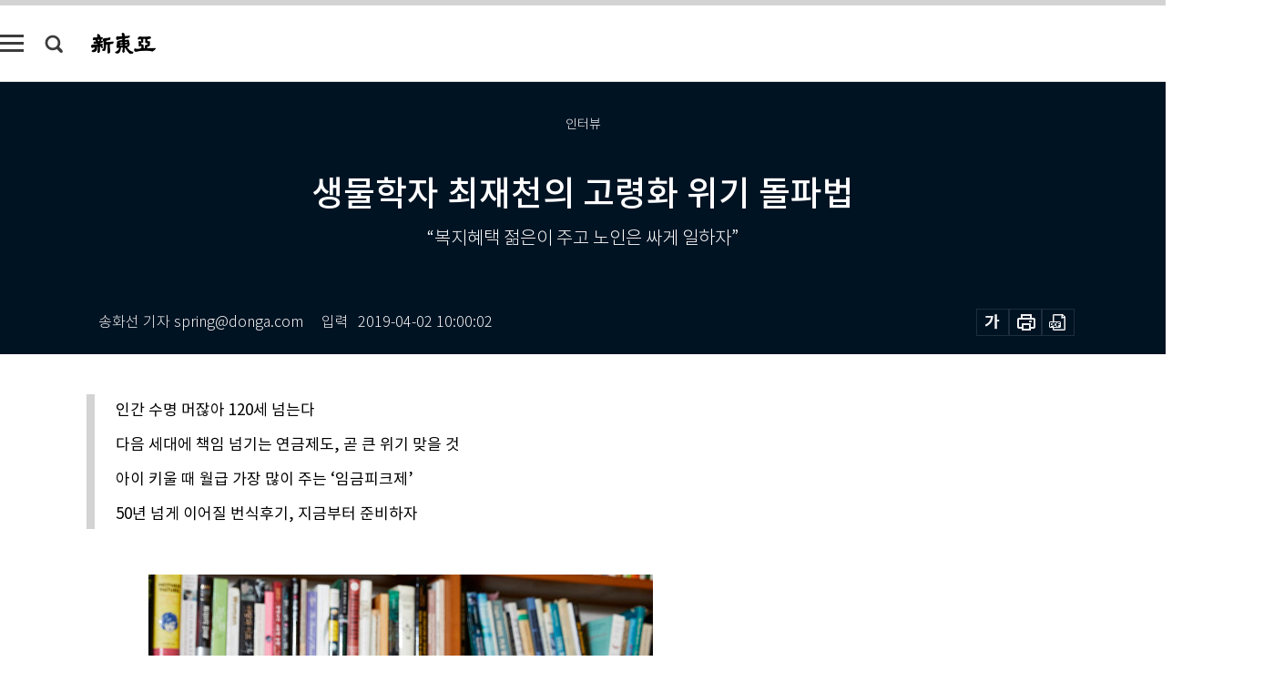

--- FILE ---
content_type: text/html; charset=UTF-8
request_url: https://shindonga.donga.com/society/article/all/13/1683249/1
body_size: 25576
content:
<!DOCTYPE html>
<html lang="ko">
<head>
<title>생물학자 최재천의 고령화 위기 돌파법｜신동아</title>
<meta charset="utf-8" />
<meta http-equiv="X-UA-Compatible" content="IE=edge" />
<meta name='keywords' content='신동아, 동아일보, 동아닷컴, shindonga.donga.com'>
<meta name='description' content="최재천(65)이화여대 에코과학부 교수는 우리나라를 대표하는 생물학자다. 하버드대 대학원에서 박사학위를 받고 미시간대, 서울대 교수를 거쳐 50대에 이화여대 석좌교수가 됐다. 민벌&hellip;">
<meta name='writer' content='신동아'>
<link rel="image_src" href="https://dimg1.donga.com/ugc/CDB/SHINDONGA/Article/5c/9c/26/45/5c9c26451cc3d2738de6.jpg" />
<link rel='stylesheet' type='text/css' href='https://image.donga.com/magazine/shin_w/css/style_sub.css?t=20250410' />
<script data-ad-client='ca-pub-3925768217140661' async src='https://pagead2.googlesyndication.com/pagead/js/adsbygoogle.js'></script>
<!-- dable meta tag -->
<!-- 아이템 ID (필수): 아이템을 식별하기 위해 사용하시는 유일한 키를 입력해 주셔야 하며, 문자 혹은 숫자를 입력하실 수
있으며, 동일한 아이템의 경우, PC와 모바일에서 동일한 아이템 ID 값을 가져야 합니다. -->
<meta content="1683249" property="dable:item_id">

<!-- 아이템 작성자(기자명) (필수) -->
<meta content="송화선 기자" property="dable:author">

<!-- 아이템 카테고리 -->
<meta content="사회" property="article:section"> <!-- 메인 카테고리 (필수) -->

<!-- 아이템 작성일(ISO 8601) (필수) -->
<meta content="2019-04-02T10:00:02+09:00" property="article:published_time"> <!-- 예(한국시간 오후 1:20) -->
<meta name='robots' content='max-image-preview:standard'/>
<meta property="og:title" content="생물학자 최재천의 고령화 위기 돌파법" />
<meta property="og:image" content="https://dimg1.donga.com/ugc/CDB/SHINDONGA/Article/5c/9c/26/45/5c9c26451cc3d2738de6.jpg" />
<meta property="og:image:width" content="554" />
<meta property="og:image:height" content="650" />
<meta property="og:type" content="article" />
<meta property="og:site_name" content="신동아" />
<meta property="og:description" content="최재천(65)이화여대 에코과학부 교수는 우리나라를 대표하는 생물학자다. 하버드대 대학원에서 박사학위를 받고 미시간대, 서울대 교수를 거쳐 50대에 이화여대 석좌교수가 됐다. 민벌…" />
<meta property="og:pubdate" content="2019-04-02 10:00:02" />
<meta property='og:url' content='https://shindonga.donga.com/society/article/all/13/1683249/1'><meta name='twitter:url' content='https://shindonga.donga.com/society/article/all/13/1683249/1' />
<meta name="twitter:card" content="summary_large_image" />
<meta name="twitter:image:src" content="https://dimg1.donga.com/ugc/CDB/SHINDONGA/Article/5c/9c/26/45/5c9c26451cc3d2738de6.jpg" />
<meta name="twitter:site" content="@dongamedia" />
<meta name="twitter:description" content="최재천(65)이화여대 에코과학부 교수는 우리나라를 대표하는 생물학자다. 하버드대 대학원에서 박사학위를 받고 미시간대, 서울대 교수를 거쳐 50대에 이화여대 석좌교수가 됐다. 민벌…" />
<meta name="twitter:title" content="생물학자 최재천의 고령화 위기 돌파법" />
<meta itemprop="name" content="생물학자 최재천의 고령화 위기 돌파법">
<meta itemprop="description" content="최재천(65)이화여대 에코과학부 교수는 우리나라를 대표하는 생물학자다. 하버드대 대학원에서 박사학위를 받고 미시간대, 서울대 교수를 거쳐 50대에 이화여대 석좌교수가 됐다. 민벌…">
<meta itemprop="image" content="https://dimg1.donga.com/ugc/CDB/SHINDONGA/Article/5c/9c/26/45/5c9c26451cc3d2738de6.jpg">

<link rel='stylesheet' type='text/css' href='https://image.donga.com/magazine/shindonga_m/css/jquery-ui.css' />
<script type="text/javascript" src="https://image.donga.com/donga/js.v.1.0/jquery-latest.js"></script>
<script type='text/javascript' src='https://image.donga.com/donga/js.v.1.0/jquery-ui.js'></script>
<script type='text/javascript' src='https://image.donga.com/donga/js.v.1.0/jquery-cookie.js'></script>
<script type='text/javascript' src='https://image.donga.com/donga/js.v.1.0/donga.js'></script>
<script type="text/javascript" src="https://image.donga.com/donga/js.v.2.0/slick.js"></script>
<link rel="stylesheet" type="text/css" href="https://image.donga.com/donga/css.v.2.0/slick.css"/>
<script type='text/javascript' src="https://image.donga.com/magazine/shin_w/js/common.js?t=20260119"></script>
<script language="javascript" type="text/javascript">
function openWindow(url, name, width, height)
{
    window.open(url, name, "width="+width+", height="+height+", scrollbars=yes, resizable=yes");
    return false;
}
</script>
<script async src="https://securepubads.g.doubleclick.net/tag/js/gpt.js"></script>
<script>
  window.googletag = window.googletag || {cmd: []};
  googletag.cmd.push(function() {
    googletag.defineSlot('/106061858/donga_magazine/pc_magazine_300250', [300, 250], 'div-gpt-ad-1697095737422-0').addService(googletag.pubads());
    googletag.defineSlot('/106061858/donga_magazine/pc_magazine_120600', [120, 600], 'div-gpt-ad-1697098371287-0').addService(googletag.pubads());
    googletag.defineSlot('/106061858/pc_magazine_970250_1', [970, 250], 'div-gpt-ad-1697096865331-0').addService(googletag.pubads());
    googletag.defineSlot('/106061858/donga_magazine/pc_magazine_970250_2', [970, 250], 'div-gpt-ad-1697099813812-0').addService(googletag.pubads());
    googletag.pubads().enableSingleRequest();
    googletag.pubads().collapseEmptyDivs();
    googletag.enableServices();
  });
</script>

<script type="text/javascript" src="https://image.donga.com/donga/js.v.1.0/GAbuilder.js?t=20240911"></script>
<script type="text/javascript">
gabuilder = new GAbuilder('GTM-NGJQBJ8') ;
let pageviewObj = {
    'up_login_status' : 'N',
        'ep_contentdata_content_id' : '13.1683249' ,
        'ep_contentdata_content_title' : '생물학자 최재천의 고령화 위기 돌파법' ,
        'ep_contentdata_delivered_date' : '2019-04-02 10:00:02' ,
        'ep_contentdata_content_category_1depth' : '사회' ,
        'ep_contentdata_content_category_2depth' : '-' ,
        'ep_contentdata_content_type' : '-' ,
        'ep_contentdata_content_tags' : '-' ,
        'ep_contentdata_author_name' : '송화선(spring)' ,
        'ep_contentdata_content_source' : '' ,
        'ep_contentdata_content_multimedia' : '-' ,
        'ep_contentdata_content_characters' : '7201' ,
        'ep_contentdata_content_loginwall' : 'N' ,
        'ep_contentdata_content_series' : '-' ,
        'ep_contentdata_content_issue' : '-' ,
        'ep_contentdata_author_dept' : '-',
    'ep_contentdata_content_issue_number' : '715'
}
gabuilder.GAScreen(pageviewObj);
</script>
</head>
<body>
    
<!-- Google Tag Manager (noscript) -->
<noscript><iframe src='https://www.googletagmanager.com/ns.html?id=GTM-NGJQBJ8' height='0' width='0' style='display:none;visibility:hidden'></iframe></noscript>
<!-- End Google Tag Manager (noscript) -->
        <div id="wrap" class="sub_page">
        <div id="header" class="header view_page">
            <div class="progress_area">
                <div class="progress_bar"></div>
            </div>
            <div class="header_inner">
                <div class="util_box left_box">
                <button class="icon_comm btn_full_menu" type="button"></button>
<button class="icon_comm btn_search" type="button"></button>
<div class="search_box">
    <form action="https://shindonga.donga.com/search" method="get">
        <div class="search_bar">
            <input type="text" name="query" id="query" class="top_search" placeholder="검색어를 입력하세요.">
            <button class="icon_comm btn_search" type="submit"></button>
        </div>
    </form>
    <div id="latest_cont" class="latest_cont">
        <div class="list_cont" id="search_saved">
            <span class="tit">최근검색어</span>
            <p class='no_search'>최근 검색어<br /> 내역이 없습니다.</p>
        </div>
        <div id="fun_cont" class="fun_cont">
            <span class='btn_save'>검색어 저장 <button type='button' class='save' data-save='Y'>끄기</button></span>
            <button type="button" class="btn_close icon_com01 close">닫기</button>
        </div>
    </div>
</div>
            <script>
            $('#fun_cont .save').on('click', function () {
                if ( $(this).data('save') == "N" )
                {
                    $(this).data('save', 'Y') ;
                    $(this).html('끄기');
                    $.cookie('SHINDONGAsearchWordSave', 'Y', { expires: 365, path: '/', domain: 'donga.com' });
                    $("#latest_cont p").remove() ;
                    $("#latest_cont ul").show() ;

                    let eventObj = {};
                    eventObj = {
                        event_name : 'search_event',
                        ep_button_name : '검색어 저장 켜기',
                        ep_button_area : '헤더',
                        ep_button_category : '공통'
                    }
                    gabuilder.GAEventOBJ(eventObj) ;
                }
                else
                {
                    $(this).data('save', 'N') ;
                    $(this).html('켜기');
                    $.cookie('SHINDONGAsearchWordSave', 'N', { expires: 365, path: '/', domain: 'donga.com' });
                    $("#latest_cont ul").hide() ;
                    $("#latest_cont .list_cont .no_search").remove() ;
                    $("#latest_cont .list_cont").append("<p class='no_search'>검색어 저장 기능을<br /> 확인해주세요.</p>") ;

                    let eventObj = {};
                    eventObj = {
                        event_name : 'search_event',
                        ep_button_name : '검색어 저장 끄기',
                        ep_button_area : '헤더',
                        ep_button_category : '공통'
                    }
                    gabuilder.GAEventOBJ(eventObj) ;
                }
                return false;
            });
            $('#latest_cont .btn_del').on('click', function () {
                var word = $(this).data('word') ;
                setCookieSearch(word) ;
                $(this).parent().remove() ;
                return false;
            });
            function setCookieSearch(word)
            {
                $.ajax({
                    type: "GET",
                    url: "https://shindonga.donga.com/search?mode=remove&query=" + word ,
                    dataType: "html",
                    success: function (result) {
                    }
                });
            }
            $('#top_search_form .search_inp #query').on('keyup',function(){
                var query = $(this).val();

                if( query.length >= 1 )
                {
                    if( query.length > 100 )
                    {
                        alert("검색어는 최대 100자까지만 입력가능합니다.");
                        $(this).val(query.substring(0, 100));
                    }
                }
            });

            </script>

                </div>
                <h2 class="top_logo">
<a href="https://shindonga.donga.com">
    <img src="https://image.donga.com/magazine/shin_w/images/common/top_logo.png" alt="신동아">
</a>
</h2>
<div id="gnb" class="gnb ">
    <ul class="gnb_menu">
        <li><a href="https://shindonga.donga.com/politics">정치</a></li>
        <li><a href="https://shindonga.donga.com/economy">경제</a></li>
        <li><a href="https://shindonga.donga.com/society">사회</a></li>
        <li><a href="https://shindonga.donga.com/inter">국제</a></li>
        <li><a href="https://shindonga.donga.com/culture">문화&amp;라이프</a></li>
        <li><a href="https://shindonga.donga.com/science">정보과학</a></li>
        <li><a href="https://shindonga.donga.com/sports">스포츠</a></li>
        <li><a href="https://shindonga.donga.com/people">피플</a></li>
        <li><a href="https://shindonga.donga.com/column">칼럼</a></li>
    </ul>
</div>
                <div class="scroll_title">
                    <h2 class="current_title">생물학자 최재천의 고령화 위기 돌파법</h2>
                    <button class='btn_editnum'>2019년 <span class='month'>4</span>월호</button>
                </div>
                <div class="util_box right_box">
                    <button type="button" class="btn_share"></button>
                    <button type="button" class="btn_reply reply_yes">
                        <span class="replyCnt"></span>
                    </button>
                    <div class='login_wrap '>
    <button class='btn_login'><a href='https://secure.donga.com/membership/login.php?gourl=https%3A%2F%2Fshindonga.donga.com%2Fsociety%2Farticle%2Fall%2F13%2F1683249%2F1' data-event_name="click_event" data-ep_button_name="로그인" data-ep_button_area="헤더" data-ep_button_category="공통" class='btn_login_gtm'>로그인</a></button>
    <div class='login_list_wrap'>
        <h2 class='user_name'><a href='https://secure.donga.com/membership/info.php'><span class='name'></span> 님</a></h2>
        <h3 class='menu_title'>내 콘텐츠</h3>
        <ul class='login_list'>
            <li>
                <a href='https://shindonga.donga.com/Reporter?m=my'>내 구독 기자</a>
                <a href='https://shindonga.donga.com/Series?m=my'>내 구독 연재</a>
            </li>
        </ul>
        <a href='https://secure.donga.com/membership/logout.php?gourl=https%3A%2F%2Fshindonga.donga.com%2Fsociety%2Farticle%2Fall%2F13%2F1683249%2F1' class='logout'>로그아웃</a>
    </div>
</div>
                </div>
                <div id="shareLayer" class="share_layer">
                    <span class="title">공유하기</span>
                    <ul class="share_list"></ul>
                    <span class="icon_comm btn_close">닫기</span>
                </div>
            </div>
            <div class="full_menu_wrap">
    <div class="inner">
        <script src = 'https://dimg.donga.com/carriage/SHINDONGA/cron/shindonga_poster/shindonga_poster.0.js?t=20260119'></script>
        <div class="menu_box">
            <ul class="menu_list gnb_list">
                <li><a href="https://shindonga.donga.com/politics">정치</a></li>
                <li><a href="https://shindonga.donga.com/economy">경제</a></li>
                <li><a href="https://shindonga.donga.com/society">사회</a></li>
                <li><a href="https://shindonga.donga.com/inter">국제</a></li>
                <li><a href="https://shindonga.donga.com/culture">문화&amp;라이프</a></li>
                <li><a href="https://shindonga.donga.com/science">정보과학</a></li>
                <li><a href="https://shindonga.donga.com/sports">스포츠</a></li>
                <li><a href="https://shindonga.donga.com/people">피플</a></li>
                <li><a href="https://shindonga.donga.com/column">칼럼</a></li>
                <li><a href="https://shindonga.donga.com/List">전체기사</a></li>
            </ul>
            <ul class="menu_list etc_list">
                <li><a href="https://shindonga.donga.com/Series">연재</a></li>
                <li><a href="https://pf.kakao.com/_ExlPxixj" target='_blank'>기사제보</a></li>
                <li><a href="https://shindonga.donga.com/Library?c=new">최신호 목차</a></li>
                <li><a href="https://web.donga.com/order/magazine/subscription.php" target="_blank">구독신청</a></li>
                <li><a href="https://shindonga.donga.com/Library">라이브러리</a></li>
                <li><a href="https://shindonga.donga.com/Docs?m=ad">광고안내</a></li>
                <li><a href="https://shindonga.donga.com/Reporter">기자페이지</a></li>
            </ul>
        </div>
    </div>
</div>
        </div>
    
            <div class="editart_list_wrap">
            <div class="editart_list">
                <div class="title_cont">
                    <h3 class='title'>2019년 <span class='month_num'>4</span>월호</h3>
                    <button class="btn_all"><a href="https://shindonga.donga.com/Library?c=715">전체목차보기</a></button>
                    <button class="btn_close"></button>
                </div>
                <ul class="tab_box">
                    <li>
                        <button class="btn_tab">정치</button>
                    </li>
                    <li>
                        <button class="btn_tab">경제</button>
                    </li>
                    <li>
                        <button class="btn_tab on">사회</button>
                    </li>
                    <li>
                        <button class="btn_tab">국제</button>
                    </li>
                    <li>
                        <button class="btn_tab">문화&amp;라이프</button>
                    </li>
                    <li>
                        <button class="btn_tab">정보과학</button>
                    </li>
                    <li>
                        <button class="btn_tab">스포츠</button>
                    </li>
                    <li>
                        <button class="btn_tab">피플</button>
                    </li>
                    <li>
                        <button class="btn_tab">칼럼</button>
                    </li>
                </ul>
                <ul class="tab_contents">
                    <li class="list_item">
                        <ul class="contents_list">
                        <li><a href='https://shindonga.donga.com/politics/article/01/13/1680342/1'>황교안은 문재인의 대안?</a></li><li><a href='https://shindonga.donga.com/politics/article/01/13/1673794/1'>[인터뷰] 정진석 자유한국당 의원 “정권 바뀌면 다 감옥 갈 것”</a></li><li><a href='https://shindonga.donga.com/politics/article/01/13/1672984/1'>[단독] 보훈처 산하기관장 '찍어내기 의혹’</a></li><li><a href='https://shindonga.donga.com/politics/article/01/13/1672993/1'>양정철 전 비서관 정계복귀의 의미</a></li><li><a href='https://shindonga.donga.com/politics/article/01/13/1672693/1'>[인터뷰] 양승조 충남지사 “보 철거, 무리하게 목숨 걸 일 아니다”</a></li><li><a href='https://shindonga.donga.com/politics/article/01/13/1672690/1'>[단독] 보 해체 결론 4대강 조사위원들의 증언</a></li><li><a href='https://shindonga.donga.com/politics/article/01/13/1670507/1'>〈단독 인터뷰〉 ‘여권의 입’ 정세현 전 통일부 장관</a></li>
                        </ul>
                    </li>
                    <li class="list_item">
                        <ul class="contents_list">
                        <li><a href='https://shindonga.donga.com/economy/article/03/13/1687152/1'>부동산 경매 큰 장 열린다</a></li><li><a href='https://shindonga.donga.com/economy/article/03/13/1683370/1'>남양‧MP, 절벽 몰린 '갑질' 기업</a></li><li><a href='https://shindonga.donga.com/economy/article/03/13/1683283/1'>구글과 GM이 싸우고 BMW와 벤츠가 손잡고</a></li><li><a href='https://shindonga.donga.com/economy/article/03/13/1683277/1'>80조 ‘그림자금융’이 위험하다!</a></li><li><a href='https://shindonga.donga.com/economy/article/03/13/1682315/1'>넥슨이 매물로 나온 진짜 이유</a></li><li><a href='https://shindonga.donga.com/economy/article/03/13/1680358/1'>시행 20년 ‘예타’ 천태만상</a></li><li><a href='https://shindonga.donga.com/economy/article/03/13/1676744/1'>현대차 최초 ‘6000대 거장’ 영업人 이양균</a></li><li><a href='https://shindonga.donga.com/economy/article/03/13/1676728/1'>이율 8000%! 10대 등치는 또래 사채업자들</a></li><li><a href='https://shindonga.donga.com/economy/article/03/13/1676720/1'>‘소주성’ 2년, 서민에게 부메랑 된 유토피아 경제 실험</a></li><li><a href='https://shindonga.donga.com/economy/article/03/13/1673897/1'>文정부 지자체 올해 복지사업 721개 신설</a></li><li><a href='https://shindonga.donga.com/economy/article/03/13/1670480/1'>스마트자동차 시대</a></li><li><a href='https://shindonga.donga.com/economy/article/03/13/1670469/1'>파국 코앞에 둔 김상조와 프랜차이즈</a></li>
                        </ul>
                    </li>
                    <li class="list_item on">
                        <ul class="contents_list">
                        <li><a href='https://shindonga.donga.com/society/article/02/13/1687158/1'>도깨비 : 서울 청계천 영도교, 전남 나주 등 전국 각지</a></li><li><a href='https://shindonga.donga.com/society/article/02/13/1686942/1'>자해 청소년 급증 경보</a></li><li><a href='https://shindonga.donga.com/society/article/02/13/1686893/1'>2022년 세상이 확 바뀐다?</a></li><li><a href='https://shindonga.donga.com/society/article/02/13/1683368/1'>누구에게나 자신의 순대가 있다</a></li><li><a href='https://shindonga.donga.com/society/article/02/13/1683249/1'>생물학자 최재천의 고령화 위기 돌파법</a></li><li><a href='https://shindonga.donga.com/society/article/02/13/1682338/1'>[도시몽타주] 서울 합정, 2030의 로망스 혹은 임시 거처</a></li><li><a href='https://shindonga.donga.com/society/article/02/13/1684765/1'>[르포] 박원순표 재개발 ‘뇌관’ 수표구역을 가다</a></li><li><a href='https://shindonga.donga.com/society/article/02/13/1682493/1'>[르포] 끝장 불황 ‘문래머시닝밸리’에 카페촌이?</a></li><li><a href='https://shindonga.donga.com/society/article/02/13/1680325/1'>최저수익보장제 진짜 ‘수입’ 보장?</a></li><li><a href='https://shindonga.donga.com/society/article/02/13/1680319/1'>2조 수혈 쿠팡 ‘한국의 아마존’ 되나</a></li><li><a href='https://shindonga.donga.com/society/article/02/13/1675013/1'>공기업 취준생은 ‘정규직 전환’ 피해자?</a></li><li><a href='https://shindonga.donga.com/society/article/02/13/1675006/1'>노오력과 노력은 다르다</a></li><li><a href='https://shindonga.donga.com/society/article/02/13/1674947/1'>철거·개방 결정 금강·영산강 5개 보</a></li><li><a href='https://shindonga.donga.com/society/article/02/13/1674914/1'>[인터뷰] 박석순 이화여대 교수 “녹조는 가뭄 탓, 보와 전혀 관련 없어”</a></li><li><a href='https://shindonga.donga.com/society/article/02/13/1674894/1'>[르포] 극성 미세먼지 빈자, 약자는 더 힘들다</a></li><li><a href='https://shindonga.donga.com/society/article/02/13/1674889/1'>“웬만하면 마스크를 벗어라. 마스크가 몸에 더 해롭다”</a></li><li><a href='https://shindonga.donga.com/society/article/02/13/1674883/1'>‘보다 나은 미래를 위한 반기문 재단’ 발기인총회</a></li><li><a href='https://shindonga.donga.com/society/article/02/13/1673786/1'>[르포] 생존투쟁 공주 농민들 “녹조라테라도 좋으니 농수가 절실”</a></li><li><a href='https://shindonga.donga.com/society/article/02/13/1670475/1'>대학 신입생 된 2000년생 밀레니엄 세대</a></li><li><a href='https://shindonga.donga.com/society/article/02/13/1670463/1'>‘드루킹’ 매크로 프로그램 이용한 암표 거래 실상</a></li>
                        </ul>
                    </li>
                    <li class="list_item">
                        <ul class="contents_list">
                        <li><a href='https://shindonga.donga.com/inter/article/04/13/1686876/1'>터키 이스탄불</a></li><li><a href='https://shindonga.donga.com/inter/article/04/13/1683245/1'>‘탈출자’ 정광일이 본 韓美 대통령의 두 얼굴</a></li><li><a href='https://shindonga.donga.com/inter/article/04/13/1682329/1'>무인 편의점 ‘아마존 고’ 취재기</a></li><li><a href='https://shindonga.donga.com/inter/article/04/13/1680340/1'>文정부 9·19군사합의는 남침로 열어준 것</a></li><li><a href='https://shindonga.donga.com/inter/article/04/13/1675000/1'>문현진 글로벌피스재단 의장의 ‘코리안 드림’</a></li><li><a href='https://shindonga.donga.com/inter/article/04/13/1674950/1'>벼랑 끝에 선 도널드 트럼프의 운명</a></li><li><a href='https://shindonga.donga.com/inter/article/04/13/1674929/1'>‘강철서신’ 김영환이 본 ‘하노이 노딜’ 그 후</a></li><li><a href='https://shindonga.donga.com/inter/article/04/13/1675167/1'>박원순표 ‘대동강 구상’ 놓고 옥신각신</a></li><li><a href='https://shindonga.donga.com/inter/article/04/13/1674884/1'>천영우 전 외교안보수석의 ‘北-美 게임’ 분석</a></li><li><a href='https://shindonga.donga.com/inter/article/04/13/1673808/1'>[인터뷰] ‘외교안보 전문가’ 백승주 의원 北·美 회담 정밀분석</a></li><li><a href='https://shindonga.donga.com/inter/article/04/13/1672968/1'>[인터뷰] 태영호 전 공사가 내다본 南北美 운명</a></li><li><a href='https://shindonga.donga.com/inter/article/04/13/1672713/1'>태영호 전 공사 ‘조성길 딸’ 관련 北 발표 반박</a></li><li><a href='https://shindonga.donga.com/inter/article/04/13/1672703/1'>하노이 회담 결렬 ‘3대 의문’ 풀이</a></li><li><a href='https://shindonga.donga.com/inter/article/04/13/1670517/1'>〈충격증언〉 키리졸브–독수리–을지훈련 폐지 후폭풍</a></li>
                        </ul>
                    </li>
                    <li class="list_item">
                        <ul class="contents_list">
                        <li><a href='https://shindonga.donga.com/culture/article/05/13/1690569/1'>서얼 정진교의 상소</a></li><li><a href='https://shindonga.donga.com/culture/article/05/13/1690565/1'>종전의 설계자들 外</a></li><li><a href='https://shindonga.donga.com/culture/article/05/13/1698954/1'>CEO를 위한 동아CDM아카데미 수강생 모집</a></li><li><a href='https://shindonga.donga.com/culture/article/05/13/1690425/1'>사관(史官)의 가짜 뉴스</a></li><li><a href='https://shindonga.donga.com/culture/article/05/13/1690416/1'>젊고 건강하게 사랑하고 싶다면 호르몬의 장난을 마음껏 즐겨라!</a></li><li><a href='https://shindonga.donga.com/culture/article/05/13/1690277/1'>위기에 빠진 클래식 음악계</a></li><li><a href='https://shindonga.donga.com/culture/article/05/13/1690247/1'>동심(童心) 되돌린 ‘피규어 천국’</a></li><li><a href='https://shindonga.donga.com/culture/article/05/13/1687165/1'>사탕이 녹는 동안</a></li><li><a href='https://shindonga.donga.com/culture/article/05/13/1686878/1'>야동에 빠진 남편들에 대한 경고</a></li><li><a href='https://shindonga.donga.com/culture/article/05/13/1690598/1'>당신에게도 '덕후'의 포스가 함께 하기를</a></li><li><a href='https://shindonga.donga.com/culture/article/05/13/1682352/1'>개털은 죄가 없다</a></li><li><a href='https://shindonga.donga.com/culture/article/05/13/1682340/1'>그 많던 ‘긴 뿔 소’는 어디로 갔을까</a></li><li><a href='https://shindonga.donga.com/culture/article/05/13/1680362/1'>가야 유물 3점이 ‘보물’ 된 사연</a></li><li><a href='https://shindonga.donga.com/culture/article/05/13/1682440/1'>5년 공들여 2억 짜리 증기기관차 ‘빅보이’ 모형 만든 남자</a></li><li><a href='https://shindonga.donga.com/culture/article/05/13/1676757/1'>전남 장흥 천관산 도립공원</a></li><li><a href='https://shindonga.donga.com/culture/article/05/13/1674957/1'># 슈즈 & 스니커즈</a></li>
                        </ul>
                    </li>
                    <li class="list_item">
                        <ul class="contents_list">
                        <li><a href='https://shindonga.donga.com/science/article/22/13/1686903/1'>4차 산업혁명의 핵심, ‘소재기술’의 세계</a></li>
                        </ul>
                    </li>
                    <li class="list_item">
                        <ul class="contents_list">
                        <li><a href='https://shindonga.donga.com/sports/article/07/13/1674043/1'>2019 골프 키워드 #스피드 그리고, 스피드의 한계를 넘는 테일러메이드</a></li>
                        </ul>
                    </li>
                    <li class="list_item">
                        <ul class="contents_list">
                        <li><a href='https://shindonga.donga.com/people/article/06/13/1690408/1'>풍수입문서 출간 박준모 변호사</a></li><li><a href='https://shindonga.donga.com/people/article/06/13/1687167/1'>배기현 천주교 마산교구장</a></li><li><a href='https://shindonga.donga.com/people/article/06/13/1682348/1'>우리 식물 지킴이 조민제 변호사</a></li><li><a href='https://shindonga.donga.com/people/article/06/13/1676759/1'>국악 인생 62주년 기념 공연 안숙선 명창</a></li><li><a href='https://shindonga.donga.com/people/article/06/13/1672972/1'>[단독] 김옥이 前 보훈공단 이사장 '억지 사퇴' 전말 “보훈처 과장, '사표 안 내면 안 간다’ 소란”</a></li><li><a href='https://shindonga.donga.com/people/article/06/13/1670473/1'>‘진짜 전문가’ 신임 식품의약품안전처장 이의경</a></li><li><a href='https://shindonga.donga.com/people/article/06/13/1670461/1'>‘샐러리맨 신화’ 故 이채욱 CJ그룹 부회장</a></li><li><a href='https://shindonga.donga.com/people/article/06/13/1670456/1'>막말 구설수 김연철 통일부 장관 후보자</a></li>
                        </ul>
                    </li>
                    <li class="list_item">
                        <ul class="contents_list">
                        
                        </ul>
                    </li>
                </ul>
            </div>
        </div>        <div id="contents">
            <div class="article_wrap">
                <div class="article_top">
                    <div class="inner">
                        <h3 class="sub_title">인터뷰</h3>
                        <p class="title_text">생물학자 최재천의 고령화 위기 돌파법</p>
                        <p class="title_sub_text">“복지혜택 젊은이 주고 노인은 싸게 일하자”</p>
                        <div class="top_below_box">
                            <li class='info_write'><h4 class='info_writer'><p class='name'>송화선 기자 spring@donga.com</p></h4><p class='info_time'>입력<span class='time'>2019-04-02 10:00:02</span></p></li>
                            <div class="util_box">
                                <button type="button" class="btn_util btn_font"></button>
                                <button type="button" class="btn_util btn_print"></button>
                                <button type='button' class='btn_util btn_pdf'></button>
                            </div>
                            <div id="fontLayer" class="font_layer">
                                <span class="title">글자크기 설정</span>
                                <span class="font_size">
                                    <button type="button" class="btn_font01">가</button>
                                    <button type="button" class="btn_font02">가</button>
                                    <button type="button" class="btn_font03 on">가</button>
                                    <button type="button" class="btn_font04">가</button>
                                </span>
                                <span class="icon_com01 btn_close">닫기</span>
                            </div>
                        </div>
                    </div>
                </div>
                <div class="article_contents">
                    <div class="inner">
                        <div class="content">
                            <div class="article_view">
                            <ul class='postscript'><li><p>인간 수명 머잖아 120세 넘는다</p></li><li><p>다음 세대에 책임 넘기는 연금제도, 곧 큰 위기 맞을 것</p></li><li><p>아이 키울 때 월급 가장 많이 주는 ‘임금피크제’</p></li><li><p>50년 넘게 이어질 번식후기, 지금부터 준비하자</p></li></ul>
                            <div class='article_photo center'><div class='thumb'><img src='https://dimg.donga.com/ugc/CDB/SHINDONGA/Article/5c/9c/26/45/5c9c26451cc3d2738de6.jpg' alt='[홍중식 기자]' /></div><p class='desc' style='width:554px'>[홍중식 기자]</p></div>최재천(65)이화여대 에코과학부 교수는 우리나라를 대표하는 생물학자다. 하버드대 대학원에서 박사학위를 받고 미시간대, 서울대 교수를 거쳐 50대에 이화여대 석좌교수가 됐다. 민벌레, 개미, 까치, 긴팔원숭이 등 여러 동물의 생태를 연구하며 세계적 명성을 쌓았다. 그의 저서 ‘개미제국의 발견’은 미국에서 베르나르 베르베르의 소설 ‘개미’보다 더 많이 팔렸다. 과학 분야 저명 출판사 앨스비어는 최근 나온 ‘동물행동학백과사전 개정판’ 총괄 편집장을 최 교수에게 맡겼다.&nbsp;<br><br>이런 최 교수가 요즘 관심을 갖고 분석 중인 생물 종(種)은 ‘인간’이다. 그는 “생태계에서 번식을 멈춘 뒤 수십 년을 더 사는 동물은 인간뿐이다. 번식을 스스로 자제하는 동물도 인간밖에 없다. 생물학자로 동물개체군 변동을 연구하다 이 현상에 관심을 갖게 됐다”고 밝혔다.&nbsp;<br><br>심각한 사회문제로 떠오른 저출산 고령화 문제를 생물학자의 관점에서 연구하고 있다는 뜻이다. 3월 초 최 교수 연구실을 찾은 건 이 때문이다. 우리나라는 최근 세계에서 가장 빠른 속도로 고령화되고 있다. 대법원은 2월 21일 육체노동 정년을 만 65세로 올렸다. 1989년 만 55세에서 만 60세로 올린 뒤 30년 만의 일이다. 먼저 이에 대한 의견부터 물었다. “평균수명이 점점 길어지는 상황에서 정년 5년 늘린다고 문제가 해결될까”라는 회의적 답이 돌아왔다.<br><br><h3 class='mid_title type02'>인간 수명 120세 돌파 후의 미래</h3>“지금까지 인간 수명의 한계는 120세 정도로 여겨졌다. 진화생물학적으로 그 이상은 어렵다고 봤다. 그러나 과학 연구가 활발히 진행되면서 유전자 단계에서 노화를 막는 약물 개발이 초읽기에 들어갔다. 그런 약이 생산, 판매되면 앞날이 어떻게 될지 아무도 모른다. 일단 120세를 넘기는 게 어렵지, 그 다음엔 200세, 300세, 500세까지 사는 게 크게 어렵지 않을 것이다. 잘못하면 어마어마하게 오래 사는 세상이 올지 모른다.”&nbsp;<br><br>최 교수는 빙긋 웃더니 “만약 10년 더 살게 해주는 약을 2억 원에 판다면 사 드시겠느냐”고 물었다. 잠시 망설이자 “이건 계산할 일이 아니다. 10년을 더 살면서 돈 벌 걸 생각하면 사 먹는 게 무조건 남는 장사”라고 했다. 같이 웃었다.&nbsp;<br><br><script type='text/javascript' src='https://image.donga.com/dac/MAGAZINE/PC/magazine_common_view_middle_5para_01.js'></script><br><br>“가까운 미래에 이런 일이 현실이 될 것이다. 큰 시장이 열리고 연구비가 쏟아져 들어올 거다. 모든 사람이 다 100세까지 살지는 않겠지만, 지금보다 훨씬 많은 사람이 머잖아 ‘100세인’이 된다. 이 상황에서 노인을 일정 나이에 무조건 은퇴하도록 하면, 그들 생계를 누가 보장하나. 젊은 세대가 내는 세금으로 노인을 부양하는 현재 모델을 고집하면 우리 사회가 지속될 수 없다. 좀 더 혁명적인 대책이 필요하다.”&nbsp;<br><br>눈가에 여전히 웃음기가 남아 있었지만, 말투는 심각했다. 최 교수는 일찍부터 이런 주장을 펴왔다. 2005년 그가 쓴 책 ‘당신의 인생을 이모작하라’에는 “공연히 정년 조정 등에 시간과 에너지를 소비할 필요가 없다. 우리 사회에서 은퇴라는 단어를 아예 추방해야 한다”는 내용이 담겨 있다. 최 교수는 이 책이 나오고 15년 가까이 흐른 지금도 우리 사회가 고령화 해법을 마련하지 못한 걸 안타까워했다. “지구온난화처럼 서서히 다가오는 문제라 위기감이 적은 것 같다”며 “나는 고령화가 우리 사회에 진도 10 수준의 지진 같은 엄청난 충격을 줄 거라고 생각한다. 사람들이 이 사안에 대해 좀 더 겁을 먹어야 한다”고도 했다.&nbsp;<br><br>“국민연금과 의료보험 재정이 마침내 바닥을 드러낸다. 세금은 천정부지로 치솟고 퇴직연금과 의료혜택은 대폭 줄어든다. 정부 부채는 극에 달한다. 정치불안, 실업, 노동쟁의, 사상 최고의 이자율, 붕괴된 금융시장….”&nbsp;<br><br>로렌스 코틀리코프 미국 보스턴대 교수가 저서 ‘다가올 세대의 거대한 폭풍’에서 전망한 2030년 미국 경제 상황이다. 최 교수에 따르면 이 예측은 과장된 게 아니다. 미리 준비하지 않으면 고스란히 현실로 닥칠 수 있다. 세계에서 가장 빠른 속도로 고령화하는 한국에서는 더욱 그렇다.&nbsp;<br><br>2017년 우리 국민 기대수명은 여성 85.7세, 남성 79.7세다. 65세 이상 노령 인구가 15세 미만 유년 인구보다 많은 이른바 ‘가분수 사회’도 현실이 됐다. 2017년 말 우리나라 65세 이상 인구 비율은 전체의 14.2%다. 반면 0~14세 비율은 13.1%에 그쳤다. 2016년에 이어 2년 연속 가분수 현상이 나타났다. 게다가 출산율은 계속 떨어지고 있다. 지난해 합계출산율은 0.98명으로 역대 최저치다. 인구 현상 유지를 위해 필요한 2.1명의 절반에도 못 미친다. 대체 왜 이런 일이 벌어진 걸까.<br><br><h3 class='mid_title type02'>인간이 선택한 고령화</h3><div class='article_photo center'><div class='thumb'><img src='https://dimg.donga.com/ugc/CDB/SHINDONGA/Article/5c/9c/26/77/5c9c2677023dd2738de6.jpg' alt='우리나라 편의점(왼쪽)과 일본 사무실에서 장년층이 일하는 모습. [동아DB]' /></div><p class='desc' style='width:650px'>우리나라 편의점(왼쪽)과 일본 사무실에서 장년층이 일하는 모습. [동아DB]</p></div>최 교수에 따르면 진화생물학의 관점에서 볼 때 고령화는 갑자기 인류에 닥친 재앙이 아니다. 오히려 오랜 세월에 걸쳐 진행된 인간 진화의 결과물이다. 우리는 오랫동안 고령화의 ‘선물’을 즐기며 살아왔다.&nbsp;<br><br>인간은 적어도 3만 년 전부터 다른 영장류에 비해 두드러지게 오래 살기 시작했다고 한다. 번식을 끝내고도 한참을 죽지 않았다. 그러면서 할머니가 손주를 돌보는 상황이 생겨났다. 이는 유아 사망률 감소와 노동생산성 향상으로 이어졌다. 이른바 ‘할머니 효과’다. 최 교수는 “2002년 영국 런던대 연구진이 아프리카 잠비아 인구 통계자료를 분석했다. 할머니와 같이 사는 유아의 사망률이 그렇지 않은 유아의 절반 수준에 불과했다”고 소개했다. 인간 수명이 길어진 시기는 인간이 동물 벽화를 그리고 장신구를 사용하며 장례 의식을 시작한 시기와도 겹친다. 장수 세대의 등장이 인류 문화 발달에 기여했을 가능성이 높다. 이것은 자연 생태계에서 인간 종이 가진 큰 경쟁력임에 분명했다.&nbsp;<br><br>최 교수는 “생물은 기본적으로 번식하러 태어난다”고 했다. 번식이 끝나면 죽는 게 보통이다. 꽃은 열매를 맺고 나면 시든다. 연어는 알을 낳고 죽는다. 고래나 영장류 가운데 번식기(reproductive period)가 지나고도 한동안 생명을 유지하는 개체가 있긴 하지만, 인간처럼 길게 살지는 않는다.&nbsp;<br><br>그런데 인간은 독특하게도 번식기가 아니라 번식후기(post-reproductive period)를 늘리는 방향으로 진화해왔다. 현대사회에도 여성이 생식 활동을 끝내는 때는 50세 안팎으로 과거와 다르지 않다. 최 교수는 “남성의 번식기는 개인에 따라 차이가 있지만, 남성도 대부분 여성이 생식 활동을 마칠 무렵 자식 양육 임무에서 은퇴한다”고 설명했다. 이에 따라 ‘100세 시대’는 인간의 번식기와 번식후기가 거의 비슷해지는 시대가 될 전망이다. 인간 수명이 더 늘어나면 후자가 전자보다 더 길어질 수도 있다. 최 교수는 “이는 인간 유전자군이 일찍이 겪어보지 못한 새로운 경험”이라며 “이러한 생물학적 변화를 바탕으로 사회구조 자체를 새롭게 정비해야 할 때”라고 강조했다.&nbsp;<br><br>공자가 인간 삶을 약관(20세) 이립(30세) 불혹(40세) 지천명(50세) 등 10년 단위로 구분했다면, 이제는 번식기와 번식후기 두 단계로 구별하고, 두 인생을 완전히 다르게 살아야 한다는 게 최 교수 생각이다.&nbsp;<br><br>그는 “과거 은퇴는 ‘자식들 다 길렀고 근력도 예전 같지 않으니 편히 쉬라’는 의미였다. 요즘 60대는 건강관리만 잘하면 웬만한 젊은이 못잖게 근력이 좋다. 편히 쉬기엔 남은 인생도 너무 길다. 50세 전후로 제1인생(번식기)을 마감하고 제2인생(번식후기)을 새로 시작하는 방식으로, 인생을 두 번 살아야 한다”고 강조했다.&nbsp;<br><br>이것은 사회적으로도 득이 되는 모델이라는 게 최 교수 생각이다. 그는 “제2인생 취업은 젊은이 일자리를 빼앗는 게 아니라 오히려 그들의 부담을 덜어주는 일이다. 사회통합은 물론 세수 증대에도 도움이 된다. 노인이 일하지 않으면 젊은이가 돈 벌어 그들을 먹여 살려야 한다. 세대 갈등이 커질 수밖에 없다. 정부는 제2인생을 시작하는 이가 일자리를 구할 수 있도록 투자 개념에서 지원하고, 중장년은 재취업에 자긍심을 갖는 게 옳다”고 설명했다. 우리가 노인 인구 증가를 위기로 인식하는 건 질병과 노쇠 등으로 사회적 의존도가 높아지는 시기이기 때문이다. 최 교수는 “나이가 들어도 건강을 잘 관리하고 다음 세대에 의지하지 않으면 사회에 짐이 될 이유가 없다”며 “미래 사회는 근육이 지배하는 사회가 아니다. 지식과 지혜를 갖춘 사회 구성원은 계속 일하게 하는 게 사회 전체로 볼 때 생산적인 일”이라고 밝혔다.&nbsp;<br><br>단 노인이 계속 일하는 사회를 만들 때 선결 과제가 있다. 고령자가 당연히 받아야 하는 것처럼 여겨지는 각종 혜택을 젊은이에게 넘겨주는 것이다. 황수경 한국노동연구원 연구위원이 2005년 연령별 생산성과 임금을 비교 연구해 발표한 자료가 있다. 34세 이하 노동자의 생산성과 임금을 1로 놓을 경우 35~54세 노동자의 생산성은 1.05로 별 차이가 없었다. 그런데 임금은 1.73으로 훨씬 높았다. 55세 이상으로 가면 격차가 더 커진다. 생산성은 0.6으로 뚝 떨어지는데 임금은 3.04로 3배가 넘었다. 젊은 시절 일한 값을 제대로 쳐주지 않고 나이 들어 보상받으라고 하는 이른바 ‘연공임금제’를 잘 보여준다. 최 교수는 “지난 수십 년간 한국 사회를 지탱해온 이 제도는 고령화 시대에 전혀 어울리지 않는다. 바로 이런 현실 때문에 출산율이 떨어진다”고 비판했다.<br><br><h3 class='mid_title type02'>번식기를 희생하는 어리석은 동물</h3><div class='article_photo center'><div class='thumb'><img src='https://dimg.donga.com/ugc/CDB/SHINDONGA/Article/5c/9c/26/9b/5c9c269b0540d2738de6.jpg' alt='[홍중식 기자]' /></div><p class='desc' style='width:482px'>[홍중식 기자]</p></div>그에 따르면 살면서 돈이 가장 많이 필요한 때가 아이를 낳아 기를 때다. 그런데 상당수 젊은이가 이때 수입이 넉넉지 않다. 주거가 안정돼 있지 않으니 아이를 끌고 여기저기 이사 다닌다. 최 교수는 “알을 품는 시기에 둥지를 옮겨 다니는 새를 본 적이 있느냐”며 혀를 찼다. 이러니 생활 안정을 위해 많은 젊은이가 집 장만을 꿈꾼다. 이 목표를 이루려고 아끼고 아낀다. 입으로는 자식을 위해 산다지만 가장 잘 먹고 자식을 잘 먹여야 할 시기에 상대적으로 굶주린다. 이렇게 번식기를 희생한 뒤 번식후기에 이르러서야 비로소 조금이나마 경제적 여유를 얻는다. 이건 잘못돼도 크게 잘못됐다는 게 최 교수 생각이다. 그는 “번식후기를 위해 번식기를 희생하는 어리석은 동물은 인간밖에 없다”며 “이는 인류 전체에 바람직하지 않은 일”이라고 강조했다.&nbsp;<br><br>노인 세대에도 득 될 게 없다. 임금이 높으니 기업이 나이 든 노동자를 부담스러워한다. 평균연령이 한없이 늘어나는데 직장을 그만두는 나이는 오히려 젊어지는 게 현실이다. 나라가 정한 정년 60세를 다 채운다 해도, 그때 받은 임금이 남은 수십 년 삶을 책임져주지 않는다. 최 교수는 “미래 사회에는 연금에 기대 살 수도 없다. 아이가 태어나지 않는데 누가 내 연금을 마련해주겠나”라며 “이제는 중장년이 돼도 ‘내가 벌어서 쓰는’ 삶을 살겠다고 마음먹고, 대신 임금을 큰 폭으로 낮춰야 한다”고 밝혔다. 이른바 임금피크제를 더욱 혁신적으로 도입해야 한다는 주문이다. 그는 “과거엔 기억력 감퇴나 체력 저하 등 생리적 노화 증상 때문에 정년 후 휴식을 원하는 이도 많았다. 이제는 다르다. 주저앉기엔 너무 젊다. 많은 이가 임금을 크게 깎아도 일자리를 갖는 데 동의할 것”이라고 전망했다.&nbsp;<br><br>그가 제안하는 ‘두 인생 체제’에서 “은퇴 개념을 없애자”는 건 이런 의미다. 노인이 평생 일하는 것과 더불어 최 교수가 강조한 건 젊은 세대가 마음 놓고 아이를 낳아 기를 수 있도록 양육 환경을 바꾸는 것이다. 가장 중요한 건 아빠가 육아에 참여하게 하는 일이라고 한다. 그는 “도와주는 게 아니라 육아를 엄마와 같이 담당해야 세상이 변한다”고 강조했다.&nbsp;<br><br>그는 대한민국 남성 중 매우 드물게 ‘자식을 내가 키웠다’고 당당하게 말할 수 있는 아빠다. 아들이 중·고교에 다닐 때 아내가 지방대 교수로 일해서 거의 혼자 학부모 구실을 했다. 저녁 약속 안 잡는 걸 원칙으로 삼고 살았다. 그는 이 경험을 얘기하며 “그래서 나는 보통의 한국 남자들이 얼마나 불쌍한지 누구보다 잘 안다”고 했다.&nbsp;<br><br>“자식을 키우는 건 동물로 태어나 누릴 수 있는 가장 큰 기쁨 중 하나다. 그런데 상당수 남자가 자기 새끼 어떻게 크는지조차 모른 채 일만 한다. 잠자는 아이 얼굴 보고 출근하고, 퇴근해 돌아와서 또 잠자는 얼굴을 본다. 그렇게 고생하고 살았는데 나중에는 자식과 대화조차 못 한다. 명절 때 식구가 모이면 자식들은 다 어머니 옆에 가 있고 아버지는 혼자 재미도 없는 TV 프로그램이나 본다. 이렇게 안타까운 삶이 어디 있나”라는 것이다.  그가 대중 강연을 하며 이런 얘기를 하면 “자식 키우는 즐거움까지 남자가 빼앗아가려고 하느냐”며 항의성 질문을 하는 여성이 종종 있다고 한다. 그럼 그는 “우리는 왜 하면 안 되느냐”고 반문한다. 최 교수의 말이다.&nbsp;<br><br>“집안일이 표도 안 나고 힘든 거 안다. 그런데 여성들이 종종 11시쯤 카페에 모여 재미있게 수다를 떠는 것도 사실 아닌가. 그러다 ‘밥 먹으러 가자’며 다 같이 식당으로 옮겨 맛있는 밥도 먹지 않나. 그러다 3시쯤 되면 ‘애들 올 시간 됐다. 집에 가야 돼’ 하는, 그런 날도 있는 걸 안다. 남자도 그런 거 해보자. 지금은 남자가 아이를 보는 게 힘들다. 내가 집에서 아이를 보고 있으면 옆집 아주머니부터 ‘직장이 없으세요?’ 하며 이상하게 보곤 했다. 사회 분위기를 바꾸고 우리 생각을 바꾸고 아이 키우는 가정 대상 복지 혜택을 파격적으로 늘려야 한다.”<br><br><h3 class='mid_title type02'>아빠도 아이 키우는 사회</h3>그가 꿈꾸는 건 아내가 3일, 남편이 3일씩 직장 생활을 하는 세상이다. 동시에 남편이 3일, 아내가 3일 집안일을 하는 것이다. 아내가 일하러 나간 뒤 남자들도 카페에 앉아 느긋하게 수다를 떨 수 있는 세상, 주말엔 온 가족이 같이 즐기는 세상이 오길 바란다. 남녀 양쪽 다 ‘성’이라는 게 삶을 살아가는 데 아무 지장이 안 되는 시대, 이런 양성평등 양성협력 시대가 열리면 저출산 문제가 획기적으로 개선될 것이라는 게 최 교수 생각이다.&nbsp;<br><br>그에 따르면 이런 이상적인 삶을 실제로 사는 동물이 있다. 새다. 새는 거의 1부1처제라고 한다. 그리고 육아를 정확하게 반반씩 한다. 알을 낳는 조류와 달리 포유류 암컷은 배 속에서 아이를 키우고 출산 후 수유도 한다. 물리적으로 엄마만 할 수 있는 일이 있다. 이를 인정하되 그 외 부분은 아빠가 적극적으로 담당해야 한다는 게 최 교수 생각이다. 그는 “그러면 일단 아빠 삶이 행복해진다. 육아라는 보람되고 기막힌 경험을 하면, 그동안 여자들만 느꼈던 재미와 기쁨이 뭔지 알게 될 것”이라고 했다.&nbsp;<br><br>“지금은 번식기에 남편과 아내가 모두 일해야 겨우 먹고사는 가정이 많다. 그러니 육아가 부부 모두에게 고역이 된다. 이걸 바꾸지 않으면 우리나라에 미래가 없다. 다시 한번 강조한다. 노인이 일하자. 복지 혜택은 젊은 층에 몰아주자. 평생 일하려면 적극적으로, 철저하게, 일찌감치 제2인생을 준비하자. 지금부터 공부하고 건강 관리하자. 그리고 아빠가 아이를 키우자.”&nbsp;<br><br>최 교수의 제언이다.<br><br><br><br>
                            </div>
                            <div class="article_bottom">
                                <!-- 키워드 -->
                                
                                <!-- //키워드 -->
                                <!-- 관련 기획/연재 -->
                                
                                <!-- //관련 기획/연재 -->
                                
                                <!-- //댓글 -->
                                                    <div class="reply_wrap">
                        <div class="reply_box">
                            <link rel='stylesheet' type='text/css' href='https://image.donga.com/donga/css.v.2.0/donga_reply.css?t=20231017' />
                            <script type='text/javascript' src='https://image.donga.com/donga/js.v.4.0/spintop-comment.js?t=20231017'></script>
                            <a name='replyLayer'></a>
                            <div class="reply_top">
                                <span class="title">댓글</span>
                                <span class="txt"><em id='replyCnt' class='replyCnt'>0</em>개</span>
                            </div>
                            <div class='login_box'><a href='javascript:void(0);'  onclick="javascript:gabuilder.setMakeCookiePV('댓글', 'ga4Articleinfo', 'donga.com', 10, 'https://secure.donga.com/membership/login.php?gourl=https%3A%2F%2Fshindonga.donga.com%2Fsociety%2Farticle%2Fall%2F13%2F1683249%2F1?comm'); return false;">의견을 남겨주세요.</a></div>
                            <div id='spinTopBestLayer' class='reply_con'></div>
                            <div class="more" style="display:block">
                                <a href="javascript:void(0);" class="btn_more" onclick="javascript:replyLayerPopup();" >
                                    <span class="txt_more">전체 댓글 <span class="replyCnt">0</span>개 보기</span>
                                    <span class="icon_com icon_more"></span>
                                </a>
                            </div>
                        </div>
                    </div>
                    <div id="replyLayerPopup">
                        <div class="reply_layer_con">
                            <div class="reply_box">
                                <a name='replyLayer'></a>
                                <div class="reply_top_wrap">
                                    <div class="reply_top">
                                        <span class="title">댓글</span>
                                        <span class="txt"><em class='replyCnt'>0</em>개</span>
                                    </div>
                                    <span class="layer_close" onclick="javascript:return replyPopupObj.hide();">닫기</span>
                                </div>
                                <div id="spinTopLayer"></div>
                            </div>
                            <div id="reply_gather"></div>
                        </div>
                    </div>

                            </div>
                        </div>
                        <!-- EAST -->
                        <div class="aside">
                            <div class="aside_top_ad">
                                <div class="tem_ad02"><!-- /106061858/donga_magazine/pc_magazine_300250 -->
<div id='div-gpt-ad-1697095737422-0' style='min-width: 300px; min-height: 250px;'>
  <script>
    googletag.cmd.push(function() { googletag.display('div-gpt-ad-1697095737422-0'); });
  </script>
</div></div>
                            </div>
                            <div class="aside_track prjct_srs">
                                <div class="aside_list_box prjct_srs">
                                    <ul class="aside_slide_list">
                                        <li class='list_item'><div class='title_cont'><h4 class='sub_title'>기획·연재</h4><h3 class='title'><a href='https://shindonga.donga.com/Series?c=990126' data-event_name="click_content_event" data-ep_button_name="이동수의 투시경" data-ep_button_area="기획·연재" data-ep_button_category="기사뷰">이동수의 투시경</a></h3><button type='button' class='btn_subscribe'  data-scrap='990126' data-scrap_type='series' data-scrap_name='이동수의 투시경' data-scrap_idx='/politics/article/all/13/5844550/1' >구독</button></div><div class='list_cont'><a href='https://shindonga.donga.com/politics/article/all/13/5844550/1' data-event_name="click_content_event" data-ep_button_name="조국, 국민의힘의 ‘찬스 메이커’ 될까" data-ep_button_area="기획·연재" data-ep_button_category="기사뷰">
                    <div class='thumb'><img src='https://dimg.donga.com/a/150/90/90/1/ugc/CDB/SHINDONGA/Article/68/c3/d5/4c/68c3d54c023aa0a0a0a.jpg' alt=''></div>
                    <div class='info'>
                    <p>조국, 국민의힘의 ‘찬스 메이커’ 될까</p>
                    </div>
                    </a><a href='https://shindonga.donga.com/politics/article/all/13/5785768/1' data-event_name="click_content_event" data-ep_button_name="정청래 택한 ‘당심’에 李 대통령 발목 잡힐 수 있다" data-ep_button_area="기획·연재" data-ep_button_category="기사뷰">
                    <div class='thumb'><img src='https://dimg.donga.com/a/150/90/90/1/ugc/CDB/SHINDONGA/Article/68/a4/25/c2/68a425c2191fa0a0a0a.jpg' alt=''></div>
                    <div class='info'>
                    <p>정청래 택한 ‘당심’에 李 대통령 발목 잡힐 수 있다</p>
                    </div>
                    </a><a href='https://shindonga.donga.com/politics/article/all/13/5628652/1' data-event_name="click_content_event" data-ep_button_name="‘대한민국 고점론’ 해소하는 후보가 2030 표 받는다" data-ep_button_area="기획·연재" data-ep_button_category="기사뷰">
                    <div class='thumb'><img src='https://dimg.donga.com/a/150/90/90/1/ugc/CDB/SHINDONGA/Article/68/36/b3/1d/6836b31d16bfa0a0a0a.png' alt=''></div>
                    <div class='info'>
                    <p>‘대한민국 고점론’ 해소하는 후보가 2030 표 받는다</p>
                    </div>
                    </a></div></li><li class='list_item'><div class='title_cont'><h4 class='sub_title'>기획·연재</h4><h3 class='title'><a href='https://shindonga.donga.com/Series?c=990361' data-event_name="click_content_event" data-ep_button_name="증권 인사이드" data-ep_button_area="기획·연재" data-ep_button_category="기사뷰">증권 인사이드</a></h3><button type='button' class='btn_subscribe'  data-scrap='990361' data-scrap_type='series' data-scrap_name='증권 인사이드' data-scrap_idx='/economy/article/all/13/5497735/1' >구독</button></div><div class='list_cont'><a href='https://shindonga.donga.com/economy/article/all/13/5497735/1' data-event_name="click_content_event" data-ep_button_name="한진家 막내아들 조정호가 세운 메리츠 제국의 성장사" data-ep_button_area="기획·연재" data-ep_button_category="기사뷰">
                    <div class='thumb'><img src='https://dimg.donga.com/a/150/90/90/1/ugc/CDB/SHINDONGA/Article/67/d3/dd/a4/67d3dda40e13d2738276.jpg' alt=''></div>
                    <div class='info'>
                    <p>한진家 막내아들 조정호가 세운 메리츠 제국의 성장사</p>
                    </div>
                    </a><a href='https://shindonga.donga.com/economy/article/all/13/5435068/1' data-event_name="click_content_event" data-ep_button_name="LG CNS 호된 신고식… 6개월 뒤 주가 반등한다?" data-ep_button_area="기획·연재" data-ep_button_category="기사뷰">
                    <div class='thumb'><img src='https://dimg.donga.com/a/150/90/90/1/ugc/CDB/SHINDONGA/Article/67/a4/54/ec/67a454ec0c04d2738276.jpg' alt=''></div>
                    <div class='info'>
                    <p>LG CNS 호된 신고식… 6개월 뒤 주가 반등한다?</p>
                    </div>
                    </a><a href='https://shindonga.donga.com/economy/article/all/13/5375671/1' data-event_name="click_content_event" data-ep_button_name="카카오페이증권, MTS 외면하다 적자 늪… 이젠 생존이 목표" data-ep_button_area="기획·연재" data-ep_button_category="기사뷰">
                    <div class='thumb'><img src='https://dimg.donga.com/a/150/90/90/1/ugc/CDB/SHINDONGA/Article/67/72/23/92/677223920b43d2738276.jpg' alt=''></div>
                    <div class='info'>
                    <p>카카오페이증권, MTS 외면하다 적자 늪… 이젠 생존이 목표</p>
                    </div>
                    </a></div></li><li class='list_item'><div class='title_cont'><h4 class='sub_title'>기획·연재</h4><h3 class='title'><a href='https://shindonga.donga.com/Series?c=990428' data-event_name="click_content_event" data-ep_button_name="조은아의 유로프리즘" data-ep_button_area="기획·연재" data-ep_button_category="기사뷰">조은아의 유로프리즘</a></h3><button type='button' class='btn_subscribe'  data-scrap='990428' data-scrap_type='series' data-scrap_name='조은아의 유로프리즘' data-scrap_idx='/inter/article/all/13/5644492/1' >구독</button></div><div class='list_cont'><a href='https://shindonga.donga.com/inter/article/all/13/5644492/1' data-event_name="click_content_event" data-ep_button_name="“와인보다 맥주! 위기의 프랑스…美 관세 공격에 타격" data-ep_button_area="기획·연재" data-ep_button_category="기사뷰">
                    <div class='thumb'><img src='https://dimg.donga.com/a/150/90/90/1/ugc/CDB/SHINDONGA/Article/68/41/64/d6/684164d61988a0a0a0a.png' alt=''></div>
                    <div class='info'>
                    <p>“와인보다 맥주! 위기의 프랑스…美 관세 공격에 타격</p>
                    </div>
                    </a><a href='https://shindonga.donga.com/inter/article/all/13/5497717/1' data-event_name="click_content_event" data-ep_button_name="獨 총선서 극우정당 2위…나치 이후 부는 우향우 바람" data-ep_button_area="기획·연재" data-ep_button_category="기사뷰">
                    <div class='thumb'><img src='https://dimg.donga.com/a/150/90/90/1/ugc/CDB/SHINDONGA/Article/67/d3/e4/57/67d3e4572704d2738276.jpg' alt=''></div>
                    <div class='info'>
                    <p>獨 총선서 극우정당 2위…나치 이후 부는 우향우 바람</p>
                    </div>
                    </a><a href='https://shindonga.donga.com/inter/article/all/13/5479210/1' data-event_name="click_content_event" data-ep_button_name="‘범죄 청정국’ 스웨덴이 ‘범죄 소굴’ 된 까닭" data-ep_button_area="기획·연재" data-ep_button_category="기사뷰">
                    <div class='thumb'><img src='https://dimg.donga.com/a/150/90/90/1/ugc/CDB/SHINDONGA/Article/67/c6/82/f3/67c682f326b7d2738276.jpg' alt=''></div>
                    <div class='info'>
                    <p>‘범죄 청정국’ 스웨덴이 ‘범죄 소굴’ 된 까닭</p>
                    </div>
                    </a></div></li><li class='list_item'><div class='title_cont'><h4 class='sub_title'>기획·연재</h4><h3 class='title'><a href='https://shindonga.donga.com/Series?c=990360' data-event_name="click_content_event" data-ep_button_name="재계 인사이드" data-ep_button_area="기획·연재" data-ep_button_category="기사뷰">재계 인사이드</a></h3><button type='button' class='btn_subscribe'  data-scrap='990360' data-scrap_type='series' data-scrap_name='재계 인사이드' data-scrap_idx='/economy/article/all/13/6024688/1' >구독</button></div><div class='list_cont'><a href='https://shindonga.donga.com/economy/article/all/13/6024688/1' data-event_name="click_content_event" data-ep_button_name="자사주 의무 소각? 상법 3차 개정, 코스피에 호재일까" data-ep_button_area="기획·연재" data-ep_button_category="기사뷰">
                    <div class='thumb'><img src='https://dimg.donga.com/a/150/90/90/1/ugc/CDB/SHINDONGA/Article/69/4a/41/35/694a4135099da0a0a0a.jpg' alt=''></div>
                    <div class='info'>
                    <p>자사주 의무 소각? 상법 3차 개정, 코스피에 호재일까</p>
                    </div>
                    </a><a href='https://shindonga.donga.com/economy/article/all/13/5954953/1' data-event_name="click_content_event" data-ep_button_name="‘파격 인사’로 새 질서 짜는 기업들" data-ep_button_area="기획·연재" data-ep_button_category="기사뷰">
                    <div class='thumb'><img src='https://dimg.donga.com/a/150/90/90/1/ugc/CDB/SHINDONGA/Article/69/13/d2/53/6913d253015ea0a0a0a.jpg' alt=''></div>
                    <div class='info'>
                    <p>‘파격 인사’로 새 질서 짜는 기업들</p>
                    </div>
                    </a><a href='https://shindonga.donga.com/economy/article/all/13/5841856/1' data-event_name="click_content_event" data-ep_button_name="“트리플 트러블”…기업 ‘엑소더스’ 시작되나" data-ep_button_area="기획·연재" data-ep_button_category="기사뷰">
                    <div class='thumb'><img src='https://dimg.donga.com/a/150/90/90/1/ugc/CDB/SHINDONGA/Article/68/c2/6e/1f/68c26e1f087ca0a0a0a.jpeg' alt=''></div>
                    <div class='info'>
                    <p>“트리플 트러블”…기업 ‘엑소더스’ 시작되나</p>
                    </div>
                    </a></div></li>
                                    </ul>
                                    <div class="dot_box"></div>
                                </div>
                            </div>

<script>
    $(document).ready(function () {
        let max_scroll = 0;
        function progressBarArticle(titleDiv, contentDiv, footerDiv, progressBarObj) {
            if (titleDiv.length > 0 && contentDiv.length > 0 && footerDiv.length > 0 && progressBarObj.length > 0) {
                let windowHeight = $(window).height();
                let titleDivHeight = titleDiv.outerHeight(true);
                let footerHeight = footerDiv.outerHeight(true);
                let targetDivTop = contentDiv.offset().top - titleDivHeight - $(window).scrollTop();
                let progress = 0;
                if (targetDivTop <= 0) {
                    let articleHeight = contentDiv.height() + titleDivHeight - footerHeight;
                    let targetDivBottom = targetDivTop + articleHeight;
                    if (targetDivBottom > 0) {
                        progress = (1 - (targetDivBottom / articleHeight)) * 100;
                    } else {
                        progress = 100;
                    }
                } else {
                    progress = 0;
                }
                progressBarObj.width(progress + '%');
                if (progress > max_scroll) {
                    max_scroll = progress
                    if (progress > 100) {
                        max_scroll = 100;
                    }
                }
            }
        }

        $(window).scroll(function () {
            progressBarArticle($('#contents .article_top'), $('.article_view'), $('.article_bottom'), $('.progress_bar'));
        });

        window.replyPopupObj = Popup($('#replyLayerPopup'), {
            vertical: 'top',     /* top, bottom, center */
            horizontal: 'right',  /* left, right, center */
            //effect: 'blind',  /* clip slide blind */
            //direction: 'right',   /* up, down, left, right */
            duration: 0.1
        });

        $('.btn_reply').on('click', function () {
            replyPopupObj.show();
        });

    })
</script>
<script>
    window.replyPopupObj = Popup( $( '#replyLayerPopup' ), {
    	vertical: 'top',     /* top, bottom, center */
    	horizontal: 'right',  /* left, right, center */
    	//effect: 'blind',  /* clip slide blind */
    	//direction: 'right',   /* up, down, left, right */
    	duration: 0.1
    });

    var spinTopParams = new Array();
    spinTopParams['length'] = '10' ;
    spinTopParams['show'] = '3';
    spinTopParams['anchor'] = '0';
    spinTopParams['site'] = 'shindonga.donga.com' ;
    spinTopParams['newsid'] = 'SHINDONGA.1683249' ;
    spinTopParams['newsurl'] = 'https://shindonga.donga.com/society/article/all/13/1683249/1' ;
    spinTopParams['newstitle'] = '생물학자 최재천의 고령화 위기 돌파법' ;
    spinTopParams['newsimage'] = 'https://dimg.donga.com/ugc/CDB/SHINDONGA/Article/5c/9c/26/9b/5c9c269b0540d2738de6.jpg' ;

    _spinTopBest(spinTopParams, 1) ;
    _spinTop (spinTopParams, 1, 0 ) ;

    var show_comment = true;
    function replyLayerPopup( cSort )
    {

        if( show_comment )
        {
            // 에디터 PICK
            if ( cSort !== undefined && cSort == '3' )
            {
                spinTopListSort = 'pick' ;
            }
            _spinTop (spinTopParams, 1, 0 ) ;
            show_comment = false;
        }
        replyPopupObj.show();
    }

    function callCSset(key, val)
    {
        var targetUrl = "/HUB/common/cs.php?s="+key+"&u="+val ;
        $.ajax( {
            type: "GET",
            url: targetUrl,
            dataType: "html",
            success: function (result) {
            }
        });
    }

$(document).ready( function()
{
    _spinTopCount(spinTopParams);
    _spinTopNewsInfo(spinTopParams) ;
    

    $('.article_view').css({'font-size':'18px'});

    $('.btn_recommend').attr('onclick', '_spinTopLike(spinTopParams);');

    $('body').on('click', '#spinTopLayerCommentListMore', function(){
        _spinTopBest(spinTopParams, 1) ;
    });

    $('.btn_print').on('click', function(){
        window.open( 'https://shindonga.donga.com/Print?cid=1683249',  'Print',  "width=720, height=700, scrollbars=yes, resizable=yes");
    });

    $('.btn_pdf').on('click', function(){
        window.open( 'https://web.donga.com/pdf/pdf_viewer.php?vcid=SH_20190401_430_0715&prod=SHINDONGA',  'pdf_viewer',  "");
    });

    $('.btn_share').on('click',function(){
        snsShare();
    });

    $('.font_layer .font_size').find('button').on('click',function(){
        var fontArr = [14, 16, 18, 20];
        var fontIndex = $(this).index();//
        callCSset('pfs',  fontArr[fontIndex]) ;
    })
});

</script>
<script type='text/javascript' src='https://image.donga.com/js/kakao.link.js'></script>
<script type='text/javascript' src='https://image.donga.com/donga/js/kakao-latest.min.js'></script>
<script type='text/javascript' src='https://image.donga.com/donga/js.v.1.0/clipboard.min.js'></script>
<script>
    Kakao.init('74003f1ebb803306a161656f4cfe34c4');
    function snsShare()
    {
        var post = new Object() ;
        post.p0 = '생물학자 최재천의 고령화 위기 돌파법 : 신동아';
        post.p1 = '최재천(65)이화여대 에코과학부 교수는 우리나라를 대표하는 생물학자다. 하버드대 대학원에서 박사학위를 받고 미시간대, 서울대 교수를 거쳐 50대에 이화여대 석좌교수가 됐다. 민벌레, 개미, 까치, 긴팔원숭이 등 여러 동물의 생태를 …';
        post.p2 = 'http://dimg.donga.com/ugc/CDB/SHINDONGA/Article/5c/9c/26/45/5c9c26451cc3d2738de6.jpg';
        post.p3 = 'https://shindonga.donga.com/society/article/all/13/1683249/1';
        post.p4 = '13'
        post.p5 = '';
        post.p6 = 'PC';
        post.p7 = 'shindonga.donga.com';
        post.p8 = '0172456';  //0124378
        post.p9 = 0;
        post.gid = '1683249';

        var targetUrl = "/HUB/common/snssharebox.php" ;

        $.ajax({
            type : 'POST' ,
            url : targetUrl ,
            data : post ,
            dataType : 'html' ,
            error : function(result) { alert('error') ; } ,
            success : function(result) {
                $('.share_list').html(result) ;
            }
        });

        return false;
    }

</script>
                        <div class="aside_track most_latest">
                            <div class="aside_list_box most_latest">
                                <div class="tab_cont">
                                    <script src = 'https://dimg.donga.com/carriage/SHINDONGA/cron/shindonga_bestclick1/shindonga_bestclick1.0.js?t='></script>
                                </div>
                                                 <div class="magazine_wrap">
                        <div class="title_cont">
                            <div class="title_box">
                                <span class="icon_mgz"></span>
                                <h4 class="title">매거진동아</h4>
                            </div>
                            <div class="btn_box">
                                <button type="button" class="btn_magazine">
                                    <a href="https://www.youtube.com/@donga-MagazineD" target="_blank">바로가기</a>
                                </button>
                                <button type="button" class="btn_subscribe"><a href="https://www.youtube.com/@donga-MagazineD?sub_confirmation=1" target="_blank">구독</a></button>
                            </div>
                        </div>
                        <ul class="aside_slide_list">
                            <li class='list_item'><div class='thumb'><a href='https://www.youtube.com/watch?v=FJgyVmMI_Uw' target='_blank'><img src='https://i.ytimg.com/vi/FJgyVmMI_Uw/mqdefault.jpg' alt='youtube'></a></div></li><li class='list_item'><div class='thumb'><a href='https://www.youtube.com/watch?v=DNtwXfgzVwU' target='_blank'><img src='https://i.ytimg.com/vi/DNtwXfgzVwU/mqdefault.jpg' alt='youtube'></a></div></li><li class='list_item'><div class='thumb'><a href='https://www.youtube.com/watch?v=_Hz1oxfyw7Q' target='_blank'><img src='https://i.ytimg.com/vi/_Hz1oxfyw7Q/mqdefault.jpg' alt='youtube'></a></div></li>
                        </ul>
                    </div>
                            </div>
                        </div>
                </div>
            </div>
        </div>
        <div class="text_wrap">
            <!-- /106061858/donga_magazine/pc_magazine_970250_2 -->
<div id='div-gpt-ad-1697099813812-0' style='min-width: 970px; min-height: 250px;'>
  <script>
    googletag.cmd.push(function() { googletag.display('div-gpt-ad-1697099813812-0'); });
  </script>
</div>
        </div>        <div class="below_wrap">
           <div class="editor_recom">
                <div class="title_cont">
                    <h3 class="title">에디터 추천기사</h3>
                </div>
                <ul class="editor_recom_list">
                    <li class='list_item'><a href='https://shindonga.donga.com/politics/article/all/13/6061372/1' data-event_name="click_event" data-ep_button_name=" 이준석 “민주당, 명태균으로 날 조리돌림 하더니 자신들은 억대 금품 수수”" data-ep_button_area="톱기사" data-ep_button_category="메인"><div class='thumb'><img src='https://dimg.donga.com/a/570/380/95/1/ugc/CDB/SHINDONGA/Article/69/6c/c2/64/696cc26407aea0a0a0a.jpg' alt=' 이준석 “민주당, 명태균으로 날 조리돌림 하더니 자신들은 억대 금품 수수”'></div><div class='info'><h3 class='info_title'> 이준석 “민주당, 명태균으로 날 조리돌림 하더니 자신들은 억대 금품 수수”</h3><p class='info_phar'>[인터뷰] 창당 2주년 맞은 이준석 개혁신당 대표</p><p class='info_writer'>정혜연 기자</p></div></a></li><li class='list_item'><a href='https://shindonga.donga.com/politics/article/all/13/6061345/1' data-event_name="click_event" data-ep_button_name="신동욱 “국민이 ‘됐다’ 할 때까지 계엄에 미안한 마음 가져야”" data-ep_button_area="톱기사" data-ep_button_category="메인"><div class='info'><span class='subtitle'>신동욱 국민의힘 수석최고위원</span><h3 class='info_title'>신동욱 “국민이 ‘됐다’ 할 때까지 계엄에 미안한 마음 가져야”</h3><p class='info_phar'>6월 3일 치러질 제9회 전국동시지방선거는 한국 정치 지형의 판도를 바꿀 분수령이 될 공산이 크다. ‘승리’한 정당 지도부는 계속 당권을 쥘 가능성이 높은 반면, ‘패배’한 정당 지도부는 선거 결과에 대한 책임을 지고 물러날 가능성…</p><p class='info_writer'>구자홍 기자</p></div></a></li><li class='list_item'><a href='https://shindonga.donga.com/culture/article/all/13/6059713/1' data-event_name="click_event" data-ep_button_name="[시마당] 흡혈 짐승" data-ep_button_area="톱기사" data-ep_button_category="메인"><div class='info'><span class='subtitle'></span><h3 class='info_title'>[시마당] 흡혈 짐승</h3><p class='info_phar'>네 입술을 갈랐던 영원이라는 말   날카로운 빛으로 쏟아져   절대 똑바로 쳐다보지 마시오   내용물이 눈 또는 피부에 닿을 경우   인체에 치명적인 손상을 입힐 수 있으니…    이렇게 아름다운 경고가   들어올 리 없잖아    눈이   멀었어   깊이 잠든 소년의 머리칼 사이를 더듬으며   나아가던 밤의 겨드랑이를 핥으면   날개가 돋아날 거란 믿음은  갈고리가 되어   어디든 기어오를 수 있을 것 같은</p><p class='info_writer'>김지은</p></div></a></li><li class='list_item'><a href='https://shindonga.donga.com/politics/article/all/13/6061303/1' data-event_name="click_event" data-ep_button_name="李, 여권 비리 의혹에 ‘전략적 침묵’ 선택한 이유" data-ep_button_area="톱기사" data-ep_button_category="메인" ><div class='thumb'><img src='https://dimg.donga.com/a/300/200/95/1/ugc/CDB/SHINDONGA/Article/69/6d/80/3c/696d803c0c5fa0a0a0a.jpg' alt='李, 여권 비리 의혹에 ‘전략적 침묵’ 선택한 이유'></div><div class='info'><span class='subtitle'>‘친명’ 김병기·강선우, ‘협치 실패’ 이혜훈 논란…</span><h3 class='info_title'>李, 여권 비리 의혹에 ‘전략적 침묵’ 선택한 이유</h3><p class='info_phar'>이혜훈과 김병기. 계륵(鷄肋)이 돼버린 이재명 대통령의 아픈 손가락이다. 이혜훈 초대 기획예산처 장관 카드는 통합과 협치를 위한 이 대통령의 승부수다. 여야 모두 예상 못한 파격이었다. 다만 이혜훈 후보자를 둘러싼 ‘1일 1의혹’에 이 대통령의 실험은 좌초 위기다. 친명 핵심인 김병기 전 원내대표의 공천헌금 논란과 버티기도 뼈아프다. 자칫하다가는 더불어민주당의 도덕성이 뿌리째 뒤흔들릴 위기다.   ‘사이다 화법’이 트레이드마크인 이 대통령은 현 상황에 대해 전략적 침묵을 선택했다. 의혹 확산과 세간의 비판 여론에도 별다른 언급이 없다. 주목할 점은 지지율이다. 메가톤급 쌍끌이 악재에도 이 대통령의 지지율은 60%대 고공 행진이다. 한미·한중·한일 회담 등 무난한 외교 성적표, 박스피의 오명을 벗어던진 ‘진격의 코스피’, 대선 참패에도 혼돈의 대질주를 이어온 야권의 몰락에 따른 반사이익 때문이다. </p></div></a></li>
                </ul>
            </div>
            <div class="category_wrap">
                <div class="inner">
                    <div class='cate_news'><a href='https://shindonga.donga.com/politics'><h3 class='cate_title'>정치</h3></a><ul class='cate_list'><li class='list_item'><a href='https://shindonga.donga.com/politics/article/all/13/6061696/1' data-event_name="click_content_event" data-ep_button_name="[영상] “김병기에 탄원서 들어간 뒤부터 피바람 불었다”" data-ep_button_area="에디터 추천기사_정치" data-ep_button_category="기사뷰"><div class='thumb'><img src='https://dimg.donga.com/a/380/211/95/1/ugc/CDB/SHINDONGA/Article/69/6a/18/5c/696a185c04fda0a0a0a.jpg' alt='[영상] “김병기에 탄원서 들어간 뒤부터 피바람 불었다”'></div><div class='info'><h4 class='info_title'>[영상] “김병기에 탄원서 들어간 뒤부터 피바람 불었다”</h4><p class='info_writer'>김지영 기자</p></div></a></li></ul></div><div class='cate_news'><a href='https://shindonga.donga.com/economy'><h3 class='cate_title'>경제</h3></a><ul class='cate_list'><li class='list_item'><a href='https://shindonga.donga.com/economy/article/all/13/6065635/1' data-event_name="click_content_event" data-ep_button_name="토공사 1위 삼호개발, 교육으로 ‘한마음’ 다진다" data-ep_button_area="에디터 추천기사_경제" data-ep_button_category="기사뷰"><div class='thumb'><img src='https://dimg.donga.com/a/380/211/95/1/ugc/CDB/SHINDONGA/Article/69/6d/dd/0c/696ddd0c0e39a0a0a0a.jpg' alt='토공사 1위 삼호개발, 교육으로 ‘한마음’ 다진다'></div><div class='info'><h4 class='info_title'>토공사 1위 삼호개발, 교육으로 ‘한마음’ 다진다</h4><p class='info_writer'>최진렬 기자</p></div></a></li></ul></div><div class='cate_news'><a href='https://shindonga.donga.com/society'><h3 class='cate_title'>사회</h3></a><ul class='cate_list'><li class='list_item'><a href='https://shindonga.donga.com/society/article/all/13/6065668/1' data-event_name="click_content_event" data-ep_button_name="“아픈 지구 지켜야죠”…유엔환경총회 참석한 동대문구 청소년들의 다짐" data-ep_button_area="에디터 추천기사_사회" data-ep_button_category="기사뷰"><div class='thumb'><img src='https://dimg.donga.com/a/380/211/95/1/ugc/CDB/SHINDONGA/Article/69/6d/e3/9c/696de39c123ca0a0a0a.jpg' alt='“아픈 지구 지켜야죠”…유엔환경총회 참석한 동대문구 청소년들의 다짐'></div><div class='info'><h4 class='info_title'>“아픈 지구 지켜야죠”…유엔환경총회 참석한 동대문구 청소년들의 다짐</h4><p class='info_writer'>박세준 기자</p></div></a></li></ul></div><div class='cate_news'><a href='https://shindonga.donga.com/culture'><h3 class='cate_title'>문화&라이프</h3></a><ul class='cate_list'><li class='list_item'><a href='https://shindonga.donga.com/culture/article/all/13/6059704/1' data-event_name="click_content_event" data-ep_button_name="‘부’는 ‘자유’가 아니라 ‘의무’를 불러온다" data-ep_button_area="에디터 추천기사_문화&라이프" data-ep_button_category="기사뷰"><div class='thumb'><img src='https://dimg.donga.com/a/380/211/95/1/ugc/CDB/SHINDONGA/Article/69/68/7d/80/69687d80156da0a0a0a.jpg' alt='‘부’는 ‘자유’가 아니라 ‘의무’를 불러온다'></div><div class='info'><h4 class='info_title'>‘부’는 ‘자유’가 아니라 ‘의무’를 불러온다</h4><p class='info_writer'>구자홍 기자</p></div></a></li></ul></div><div class='cate_news'><a href='https://shindonga.donga.com/inter'><h3 class='cate_title'>국제</h3></a><ul class='cate_list'><li class='list_item'><a href='https://shindonga.donga.com/inter/article/all/13/6048523/1' data-event_name="click_content_event" data-ep_button_name="통치 18년, 삶 던져 나라 세운 혁명가 박정희" data-ep_button_area="에디터 추천기사_국제" data-ep_button_category="기사뷰"><div class='thumb'><img src='https://dimg.donga.com/a/380/211/95/1/ugc/CDB/SHINDONGA/Article/69/5f/12/73/695f127326cfa0a0a0a.jpg' alt='통치 18년, 삶 던져 나라 세운 혁명가 박정희'></div><div class='info'><h4 class='info_title'>통치 18년, 삶 던져 나라 세운 혁명가 박정희</h4><p class='info_writer'>최광 대구대 경제금융학부 석좌교수·前 보건복지부 장관</p></div></a></li></ul></div><div class='cate_news'><a href='https://shindonga.donga.com/people'><h3 class='cate_title'>피플</h3></a><ul class='cate_list'><li class='list_item'><a href='https://shindonga.donga.com/people/article/all/13/6017812/1' data-event_name="click_content_event" data-ep_button_name="“하나님의 진리와 사랑 실천하며 인류에게 행복 전하는 사명 다할 것”" data-ep_button_area="에디터 추천기사_피플" data-ep_button_category="기사뷰"><div class='thumb'><img src='https://dimg.donga.com/a/380/211/95/1/ugc/CDB/SHINDONGA/Article/69/44/b7/b0/6944b7b00defa0a0a0a.jpg' alt='“하나님의 진리와 사랑 실천하며 인류에게 행복 전하는 사명 다할 것”'></div><div class='info'><h4 class='info_title'>“하나님의 진리와 사랑 실천하며 인류에게 행복 전하는 사명 다할 것”</h4><p class='info_writer'>박세준 기자</p></div></a></li></ul></div>
                </div>
            </div>
        </div></div>
             <div class='right_wingad'>
                 <!-- /106061858/donga_magazine/pc_magazine_120600 -->
<div id='div-gpt-ad-1697098371287-0' style='min-width: 120px; min-height: 600px;'>
  <script>
    googletag.cmd.push(function() { googletag.display('div-gpt-ad-1697098371287-0'); });
  </script>
</div>
             </div>
         </div>

        <div id="footer" class="footer">
            <div class="full_menu_wrap">
                <div class="inner">
                    <script src = 'https://dimg.donga.com/carriage/SHINDONGA/cron/shindonga_poster/shindonga_poster.0.js?t=20260119'></script>
                    <div class="menu_box">
                        <ul class="menu_list gnb_list">
                            <li><a href="https://shindonga.donga.com/politics">정치</a></li>
                            <li><a href="https://shindonga.donga.com/economy">경제</a></li>
                            <li><a href="https://shindonga.donga.com/society">사회</a></li>
                            <li><a href="https://shindonga.donga.com/inter">국제</a></li>
                            <li><a href="https://shindonga.donga.com/culture">문화&amp;라이프</a></li>
                            <li><a href="https://shindonga.donga.com/science">정보과학</a></li>
                            <li><a href="https://shindonga.donga.com/sports">스포츠</a></li>
                            <li><a href="https://shindonga.donga.com/people">피플</a></li>
                            <li><a href="https://shindonga.donga.com/column">칼럼</a></li>
                            <li><a href="https://shindonga.donga.com/List">전체기사</a></li>
                        </ul>
                        <ul class="menu_list etc_list">
                            <li><a href="https://shindonga.donga.com/Series">연재</a></li>
                            <li><a href="https://pf.kakao.com/_ExlPxixj" target='_blank'>기사제보</a></li>
                            <li><a href="https://shindonga.donga.com/Library?c=new">최신호 목차</a></li>
                            <li><a href="https://web.donga.com/order/magazine/subscription.php">구독신청</a></li>
                            <li><a href="https://shindonga.donga.com/Library">라이브러리</a></li>
                            <li><a href="https://shindonga.donga.com/Docs?m=ad">광고안내</a></li>
                            <li><a href="https://shindonga.donga.com/Reporter">기자페이지</a></li>
                        </ul>
                    </div>
                </div>
            </div>
            <div class="bot_list_wrap">
                <div class="inner">
                    <h1 class="compony_name">동아닷컴</h1>
                    <ul class="bot_list">
                        <li>
                            <a href="https://www.donga.com/company" class="bot_menu">회사소개</a>
                            <a href="https://www.donga.com/company?m=adguide" class="bot_menu">광고 (인터넷, 전광판)</a>
                            <a href="https://www.donga.com/company?m=cooperation" class="bot_menu">제휴안내</a>
                            <a href="https://faq.donga.com/" class="bot_menu">고객센터</a>
                            <a href="https://secure.donga.com/membership/policy/service.php" class="bot_menu">이용약관</a>
                            <a href="https://secure.donga.com/membership/policy/privacy.php" class="bot_menu"><strong>개인정보처리방침</strong></a>
                            <a href="https://www.donga.com/news/Docs?p0=teenagers_doc" class="bot_menu">청소년보호정책(책임자: 구민회)</a>
                        </li>
                        <li>
                            <span class="bot_info">주소: 서울특별시 서대문구 충정로 29</span>
                            <span class="bot_info">Tel: 02-360-0400</span>
                            <span class="bot_info">등록번호: 서울아00741 </span>
                            <span class="bot_info">발행일자: 1996.06.18</span>
                            <span class="bot_info">등록일자: 2009.01.16 </span>
                            <span class="bot_info">발행·편집인: 신석호</span>
                        </li>
                        <li>
                            <p class="copy_right">Copyright by <span class="color">dongA.com</span> All rights reserved.</p>
                        </li>
                    </ul>
                </div>
            </div>
        </div>
    </div>
    <script>
    $(document).ready(function(){
        getMyscrap() ;
    });

    //구독버튼 클릭
    $(document).on('click', '.btn_subscribe[data-scrap][data-scrap_type][data-scrap_name]' , function(){
        var sid = $(this).data('scrap') ;
        var stype = $(this).data('scrap_type') ;
        var sname = $(this).data('scrap_name') ;
        if ( sid && stype && sname ) {
            var idx = $(this).data('scrap_idx') ;
            var position = $(this).data('scrap_position') ;
            var mode = 'toggle' ;
            if ( position == 'mypage' ) { mode = 'mypage_toggle' }
            scrap(mode, stype, sid, sname, position, idx) ;
        }
    });

    function scrap(m, stype='', sid='', sname='', position='', idx='')
    {
        var addmsg = "" ;
        var m_arr = m.split('_');
        if (m_arr.length > 1)
        {
            m = m_arr[1] ;
            addmsg = "<br>화면을 새로고침 해주세요" ;
        }

        $.ajax({
            type: "GET",
            url: "https://shindonga.donga.com/SHINDONGA/scrap?m=" + m + "&stype=" + stype + "&sid=" + sid + "&sname=" + sname + "&idx=" + idx,
            dataType: "html",
            success: function (result) {
                if (m == 'myinfo')
                {
                    $(".subscribe_tit").html(result);
                    $(".left_info .btn_more").show();
                }
                else if (m == 'myscrap')
                {
                    var scrapArr = result.split("|");
                    for (var i = 0; i < scrapArr.length; i++)
                    {
                        $('button.btn_subscribe[data-scrap= "' + scrapArr[i] + '"]').addClass('on');
                        $('button.btn_subscribe[data-scrap= "' + scrapArr[i] + '"]').text('구독중');
                    };
                }
                else
                {
                    var gtm_type = "" ;
                    if (stype == 'series') gtm_type = "연재" ;
                    else if (stype == 'reporter') gtm_type = "기자" ;

                    var gtm_sname = sname ;
                    var ga_sname = "" ;
                    if (stype == 'reporter')
                    {
                        var gtm_sidArr = sid.split("@");
                        gtm_sname = sname + '('+gtm_sidArr[0]+')' ;

                        ga_sname = sname + "(" + sid + ")" ;
                        sname = sname + " 기자" ;
                    }

                    if (result == 'NeedLogin')
                    {
                        var targetUrl = "https://secure.donga.com/membership/login.php?gourl=https%3A%2F%2Fshindonga.donga.com%2Fsociety%2Farticle%2Fall%2F13%2F1683249%2F1" ;
                        location.href = targetUrl ;
                    }
                    else if (result == 'blockedkeyword' )
                    {
                        $("#subscribe_toast .txt").html("<span class='tit'>비속어나 금지어가 사용되었습니다</span>");
                        $(".subscribe_tit .subscribe_box > div").last().css( "display", "none" );
                    }
                    else
                    {
                        var my_gudokcnt = parseInt($('#my_gudokcnt').text()) ;

                        //tag
                        if (result == 'insert')
                        {
                            //$("#subscribe_toast .txt").html("<span class='tit'>"+sname+"</span> 구독이 <span class='application'>완료</span> 되었습니다" + addmsg);
                            //$(".article_wrap .top_below_box .btn_subscribe").html("구독중");
                            //$(".article_wrap .info_journalist .btn_subscribe").html("구독중");
                            //$('#btn_subscribe').addClass("on");
                            //$('#alarm_msg').addClass('close').hide();
                            $('.btn_subscribe[data-scrap= "' + sid + '"]').addClass('on');
                            $('.btn_subscribe[data-scrap= "' + sid + '"]').text('구독중');
                            //$('#my_gudokcnt').text(my_gudokcnt+1);
                            //if ( $('.count_subscribe[data-scrap= "' + sid + '"]').length > 0 )
                            //{
                                //var thisCnt = parseInt($('.count_subscribe[data-scrap= "' + sid + '"]').html()) ;
                                //$('.count_subscribe[data-scrap= "' + sid + '"]').html(thisCnt+1) ;
                            //}

                            //ga4
                            if ( gtm_sname != "" && gtm_type != "" )
                            {
                                let eventObj = {};
                                eventObj = {
                                    event_name : 'subscribe_event',
                                    ep_button_name : gtm_sname,
                                    ep_button_area : '구독하기',
                                    ep_button_category : '구독하기',
                                    ep_subscribe_type : gtm_type,
                                    ep_subscribe_name : gtm_sname
                                }
                                gabuilder.GAEventOBJ(eventObj) ;
                            }
                        }
                        else if (result == 'delete')
                        {
                            //$("#subscribe_toast .txt").html("<span class='tit'>"+sname+"</span> 구독이 <span class='application'>취소</span> 되었습니다");
                            //$(".article_wrap .top_below_box .btn_subscribe").html("구독");
                            //$(".article_wrap .info_journalist .btn_subscribe").html("구독");
                            //$('#btn_subscribe').removeClass("on");
                            //$('#my_gudokcnt').text(my_gudokcnt-1);
                            $('.btn_subscribe[data-scrap= "' + sid + '"]').removeClass('on');
                            $('.btn_subscribe[data-scrap= "' + sid + '"]').text('구독');
                            //if ( $('.count_subscribe[data-scrap= "' + sid + '"]').length > 0 )
                            //{
                                //var thisCnt = parseInt($('.count_subscribe[data-scrap= "' + sid + '"]').html()) ;
                                //$('.count_subscribe[data-scrap= "' + sid + '"]').html(thisCnt-1) ;
                            //}
                        }
                        else if (result == 'duplicate')
                        {
                            $("#subscribe_toast .txt").html("<span class='tit'>이미 저장 되었습니다</span>");
                            $(".subscribe_tit .subscribe_box > div").last().css( "display", "none" );
                        }
                        else if (result == 'found')
                        {
                            $('.btn_subscribe[data-scrap= "' + sid + '"]').addClass('on');
                        }
                        else if (result == 'full')
                        {
                            $("#subscribe_toast .txt").html("<span class='tit'>구독 수를 초과했습니다 <br> 삭제 후 구독 해주세요</span>");
                            $(".subscribe_tit .subscribe_box > div").last().css( "display", "none" );
                        }
                    }
                }
            }
        });

        return false;
    }

    function getMyscrap()
    {
        var login_check = "" ;

        if (login_check == true )
        {
            scrap('myscrap');
        }
        else if ( $('.logout em').length > 0 )
        {
            // pc 메인
            scrap('myscrap');
        }

        return false;
    }

    </script>

<script>
$(document).ready(function(){

    $('.btn_login_gtm').on('click', function(){
        let customObj = {};
        customObj = {
            ep_contentdata_content_title : '신동아'
        }
        var ep_sign_up_method = "신동아" ;
        gabuilder.setMakeCookiePV(ep_sign_up_method, 'ga4Articleinfo', 'donga.com', 10, 'https://secure.donga.com/membership/login.php?gourl=https://shindonga.donga.com/society/article/all/13/1683249/1', customObj, false) ;
    });
});
</script>
</body>

</html><script>var _GCD = '8'; </script><script src='https://dimg.donga.com/acecounter/acecounter_V70.20130719.js'></script><script>_PL(_rl);</script>

--- FILE ---
content_type: text/html; charset=UTF-8
request_url: https://spintop.donga.com/comment?jsoncallback=jQuery111205519471801510378_1768809941346&m=best&l=10&p=1&p3=shindonga.donga.com&p4=SHINDONGA.1683249&p6=https%3A%2F%2Fshindonga.donga.com%2Fsociety%2Farticle%2Fall%2F13%2F1683249%2F1&p7=%EC%83%9D%EB%AC%BC%ED%95%99%EC%9E%90+%EC%B5%9C%EC%9E%AC%EC%B2%9C%EC%9D%98+%EA%B3%A0%EB%A0%B9%ED%99%94+%EC%9C%84%EA%B8%B0+%EB%8F%8C%ED%8C%8C%EB%B2%95&p8=https%3A%2F%2Fdimg.donga.com%2Fugc%2FCDB%2FSHINDONGA%2FArticle%2F5c%2F9c%2F26%2F9b%2F5c9c269b0540d2738de6.jpg&_=1768809941347
body_size: 223
content:
jQuery111205519471801510378_1768809941346( '' ); 

--- FILE ---
content_type: text/html; charset=UTF-8
request_url: https://spintop.donga.com/comment?jsoncallback=jQuery111205519471801510378_1768809941350&m=count&p3=shindonga.donga.com&p4=SHINDONGA.1683249&_=1768809941351
body_size: 224
content:
jQuery111205519471801510378_1768809941350( '0' ); 

--- FILE ---
content_type: text/html; charset=UTF-8
request_url: https://spintop.donga.com/comment?jsoncallback=jQuery111205519471801510378_1768809941352&m=newsinfo&p3=shindonga.donga.com&p4=SHINDONGA.1683249&_=1768809941353
body_size: 304
content:
jQuery111205519471801510378_1768809941352( '{\"HEAD\":{\"STATUS\":\"none\",\"SITE\":\"shindonga.donga.com\",\"NEWSID\":\"SHINDONGA.1683249\"}}' ); 

--- FILE ---
content_type: text/html; charset=utf-8
request_url: https://www.google.com/recaptcha/api2/aframe
body_size: 267
content:
<!DOCTYPE HTML><html><head><meta http-equiv="content-type" content="text/html; charset=UTF-8"></head><body><script nonce="fa9CwpjQUuaXCOAFZumuSA">/** Anti-fraud and anti-abuse applications only. See google.com/recaptcha */ try{var clients={'sodar':'https://pagead2.googlesyndication.com/pagead/sodar?'};window.addEventListener("message",function(a){try{if(a.source===window.parent){var b=JSON.parse(a.data);var c=clients[b['id']];if(c){var d=document.createElement('img');d.src=c+b['params']+'&rc='+(localStorage.getItem("rc::a")?sessionStorage.getItem("rc::b"):"");window.document.body.appendChild(d);sessionStorage.setItem("rc::e",parseInt(sessionStorage.getItem("rc::e")||0)+1);localStorage.setItem("rc::h",'1768809949665');}}}catch(b){}});window.parent.postMessage("_grecaptcha_ready", "*");}catch(b){}</script></body></html>

--- FILE ---
content_type: text/css
request_url: https://image.donga.com/magazine/shin_w/css/style_sub.css?t=20250410
body_size: 18734
content:
@charset "utf-8";

/* Common Reset */
html,body{width:100%; height:100%;}
/*html{overflow-y:scroll}*/
body,div,dl,dt,dd,ul,ol,li,h1,h2,h3,h4,h5,h6,form,fieldset,p,button,strong,span,em,iframe,img{margin:0;padding:0;font-family:"Noto Sans KR";}
body {font-family:"Noto Sans KR",'맑은 고딕','Malgun Gothic','돋움',dotum,Helvetica,sans-serif;font-size:12px;line-height:140%;color:#333;-webkit-text-size-adjust:none}
body{background-color:#fff;text-align:left;*word-break:break-all;-ms-word-break:break-all}
dl,ul,ol,li{list-style:none;}
fieldset, img {border:none;}
img {vertical-align:top;}
hr{display:none;}
input,textarea,select{font-size:12px;color:#333;outline:none;vertical-align:top;}
input:-webkit-autofill {-webkit-box-shadow:0 0 0 30px #fff inset;-webkit-text-fill-color:#000;}
input:-webkit-autofill, input:-webkit-autofill:hover, input:-webkit-autofill:focus, input:-webkit-autofill:active {transition:background-color 5000s ease-in-out 0s;}
#wrap table{width:100%;border-spacing:0;border-collapse:collapse;empty-cells:show;}
legend, caption{width:0; height:0; font:0/0 Sans-serif; visibility:hidden; z-index:-1;}
em, address {font-style:normal;}
caption{text-indent:-9999px; font-size:0; height:0; overflow:hidden;}
a {cursor:pointer;}
a:link, a:visited {text-decoration:none;}
button{border:0;background:none;cursor:pointer;}

/* 폰트 */
@font-face {
	font-family:"Noto Sans KR";
	font-style: thin;
	font-weight: 300;
	src:	url("https://image.donga.com/font/NotoSansKR-Light.eot");
	src:	url("https://image.donga.com/font/NotoSansKR-Light.eot?#iefix") format("embedded-opentype"),
			url("https://image.donga.com/font/NotoSansKR-Light.woff2") format("woff2"),
			url("https://image.donga.com/font/NotoSansKR-Light.woff") format("woff"),
			url("https://image.donga.com/font/NotoSansKR-Light.otf") format("opentype");
}
@font-face {
	font-family:"Noto Sans KR";
	font-style: normal;
	font-weight: 400;
	src:	url("https://image.donga.com/font/NotoSansKR-Regular.eot");
	src:	url("https://image.donga.com/font/NotoSansKR-Regular.eot?#iefix") format("embedded-opentype"),
			url("https://image.donga.com/font/NotoSansKR-Regular.woff2") format("woff2"),
			url("https://image.donga.com/font/NotoSansKR-Regular.woff") format("woff"),
			url("https://image.donga.com/font/NotoSansKR-Regular.otf") format("opentype");
}
@font-face {
	font-family:"Noto Sans KR";
	font-style: medium;
	font-weight: 500;
	src:	url("https://image.donga.com/font/NotoSansKR-Medium.eot");
	src:	url("https://image.donga.com/font/NotoSansKR-Medium.eot?#iefix") format("embedded-opentype"),
			url("https://image.donga.com/font/NotoSansKR-Medium.woff2") format("woff2"),
			url("https://image.donga.com/font/NotoSansKR-Medium.woff") format("woff"),
			url("https://image.donga.com/font/NotoSansKR-Medium.otf") format("opentype");
}
@font-face {
	font-family:"Noto Sans KR";
	font-style: bold;
	font-weight: 700;
	src:	url("https://image.donga.com/font/NotoSansKR-Bold.eot");
	src:	url("https://image.donga.com/font/NotoSansKR-Bold.eot?#iefix") format("embedded-opentype"),
			url("https://image.donga.com/font/NotoSansKR-Bold.woff2") format("woff2"),
			url("https://image.donga.com/font/NotoSansKR-Bold.woff") format("woff"),
			url("https://image.donga.com/font/NotoSansKR-Bold.otf") format("opentype");
}
@font-face {
	font-family:"Noto Sans KR";
	font-style: black;
	font-weight: 900;
	src:	url("https://image.donga.com/font/	NotoSansKR-Black.eot");
	src:	url("https://image.donga.com/font/	NotoSansKR-Black.eot?#iefix") format("embedded-opentype"),
			url("https://image.donga.com/font/NotoSansKR-Black.woff2") format("woff2"),
			url("https://image.donga.com/font/NotoSansKR-Black.woff") format("woff"),
			url("https://image.donga.com/font/NotoSansKR-Black.otf") format("opentype");
}

/* 헤더 */
.header{position:fixed;left:0;top:0;width:100%;background-color:#fff;z-index:200;border-bottom:1px solid #ddd;}
.inner{width:1200px;margin:0 auto;}
.icon_comm{background:url(../images/common/icon_comm.png) no-repeat 0 0;font-size:0;color:transparent;}
.icon_com01 {background:url(../images/common/icon_comm01.png) no-repeat 0 0;font-size:0;color:transparent;}

.header .header_inner{position:relative;width:1400px;margin:0 auto;padding:0 22px;box-sizing:border-box;display:flex;justify-content:flex-start;align-items:center;padding:29px 0;}/*250403 수정*/

.header .progress_area{display:none;}/*230908 수정*/
.header.view_page .progress_area{position:relative;display:block;width:100%;height:6px;background-color:#d3d3d3;}
.header .progress_area .progress_bar{position:absolute;left:0;top:0;width:0;height:6px;background-color:#004d70;}
/* 좌측 메뉴 */


.header .left_box{position:relative;display:flex;justify-content:flex-start;align-items:center;margin-right:31px;}
.header .left_box .btn_full_menu{width:26px;height:19px;margin-right:23px;background-position:-19px 0;}
.header .left_box .btn_full_menu.on{background-position:-25px -29px;}
.header .left_box .btn_search{width:20px;height:20px;background-position:-56px 0;}
/* 검색 */
.header .left_box .search_box{position:absolute;left:48px;top:-6px;background-color:#fff;display:none;z-index:100;}
.header .left_box .search_box.on{display:block;}
.header .left_box .search_box .search_bar{position:relative;display:flex;justify-content:flex-start;align-items:center;border:1px solid #000;width:200px;height:34px;border-radius:25px;padding-left:11px;box-sizing: border-box;}
.header  .left_box .search_box .search_bar .top_search{display:block;width:150px;height:30px;border:0;font-size:14px;background-color:transparent;}
.header  .left_box .search_box .search_bar .top_search:focus {outline: none;}
.header  .left_box .search_box .search_bar .top_search::placeholder,.header  .left_box .search_box .search_bar .top_search::-webkit-input-placeholder,.header  .left_box .search_box .search_bar .top_search:-ms-input-placeholder,.header  .left_box .search_box .search_bar .top_search::-ms-input-placeholder {color:#9f9f9f;}
.header  .left_box .search_box .latest_cont {width:200px;height:230px;margin:10px 0 0 0;background:#fff;border:1px solid #dbdbdb;border-radius: 10px;letter-spacing: -0.35px;-moz-box-shadow: 0px 0px 5px #dbdbdb;-webkit-box-shadow: 0px 0px 5px #dbdbdb;box-shadow: 0px 0px 5px #dbdbdb;}
.header .left_box .search_box .latest_cont .list_cont {height:181px;padding:13px 18px 0 15px;}
.header .left_box .search_box .latest_cont .list_cont .tit {display:block;margin-bottom:10px;font-size:13px;color:#9f9f9f;}
.header .left_box .search_box .latest_cont .list_cont .list_search li{line-height:230%;}
.header .left_box .search_box .latest_cont .list_cont .list_search li a{display:inline-block;width:150px;font-size:15px;color:#231f20;text-overflow:ellipsis;overflow:hidden;white-space:nowrap;vertical-align: middle;}/*231024 수정*/
.header .left_box .search_box .latest_cont .list_cont .list_search li .btn_del{display:inline-block;width:9px;height:9px;margin-left:6px;background-position:-20px -19px;vertical-align:middle;}/*231024 수정*/
.header .left_box .search_box .latest_cont .list_cont .no_search {padding:50px 0 0 0;font-size:15px;color:#231f20;text-align:center;line-height:21px;}
.header .left_box .search_box .latest_cont .fun_cont {position:relative;height:35px;padding:0 0 0 15px;border-top:1px solid #ededed;}
.header .left_box .search_box .latest_cont .fun_cont .btn_save {display:inline-block;padding:8px 0 0 0;font-size:13px;color:#9f9f9f;}
.header .left_box .search_box .latest_cont .fun_cont .btn_save .save {background:#fff;font-size:13px;color:#231f20;text-decoration:underline;vertical-align:inherit;}
.header .left_box .search_box .latest_cont .fun_cont .close {position:absolute;top:11px;right:15px;display:inline-block;width:13px;height:13px;background-position:0 -19px;}

/* 우측 메뉴 */
.header .right_box{position: relative;display:flex;justify-content:flex-start;align-items:center;box-sizing:border-box;margin-left:auto;}
.header .right_box .btn_share{width:22px;height:24px;background:url(../images/common/icon_share02.png) no-repeat 0 2px;}
.header .right_box .btn_reply{width:29px;height:25px;margin-left:14px;background:url(../images/common/icon_reply.png) no-repeat 0 0;background-size:cover;font-size:0;vertical-align:top;}
.header .right_box .btn_reply.reply_yes{background: url(../images/common/icon_reply_num.png) no-repeat 0 0;}
.header .right_box .reply_yes .replyCnt{display:block;width:29px;font-size:11px;color:#000;text-align:center;padding-bottom:3px;}

.header .util_box{position:relative;}
.header .util_box .btn_login{display:block;height:20px;border:1px solid #999999;border-radius:10px;box-sizing:border-box;margin-left:9px;padding:0 7px;}
.header .util_box .btn_login a {display:block;font-size:11px;font-weight:400;line-height:18px;color:#191919;text-align:center;}
.header .util_box .login_wrap{position:relative;display:flex;justify-content:flex-start;align-items:center;}
.header .util_box .login_wrap .btn_login{display:block;height:20px;border:1px solid #999999;border-radius:10px;box-sizing:border-box;margin-left:9px;margin-top:5px;padding:0 7px;}
.header .util_box .login_wrap.login .btn_login{display:none;}
.header .util_box .login_wrap .btn_login a {display:block;font-size:11px;font-weight:400;line-height:18px;color:#191919;text-align:center;}
.header .util_box .login_wrap .login_name{font-size:12px;font-weight:400;line-height:26px;cursor:pointer;display:none;margin-left:12px;}
.header .util_box .login_wrap.login .login_name{display:block;}
.header .util_box .login_wrap .login_name .name{font-weight:500;}
.header .util_box .login_wrap .icon_arr{position:relative;display:block;width:7px;height:7px;margin-left:2px;background-position:-31px 0;display:none;}
.header .util_box .login_wrap.login .icon_arr{display:block;}
.header .util_box .login_wrap.on .icon_arr{transform:rotate(180deg);}

.header .util_box .login_wrap .login_list_wrap{position:absolute;right:0;top:30px;display:none;width:230px;border:1px solid #000;background-color:#fff;}
.header .util_box .login_wrap .login_list_wrap.on{display:block;}
.header .util_box .login_wrap .login_list_wrap .user_name{font-size:13px;color:#191919;border-bottom:1px solid #ddd;padding:9px 0 9px 20px;}
.header .util_box .login_wrap .login_list_wrap .user_name::after{content:'';display: inline-block;width:6px;height:8px;margin-left:5px;background:url(../images/common/icon_arr02.png) no-repeat 0 0;}
.header .util_box .login_wrap .login_list_wrap .menu_title{font-size:12px;font-weight:500;color:#191919;padding-left:20px;margin-top:10px;margin-bottom:10px;}
.header .util_box .login_wrap .login_list_wrap .login_list{padding:9px 20px;box-sizing:border-box;border-bottom:1px solid #ddd;}
.header .util_box .login_wrap .login_list_wrap .login_list>li{display:flex;justify-content:space-between;align-items:center;}
.header .util_box .login_wrap .login_list_wrap .login_list>li>a{font-size:13px;font-weight:500;color:#181818;}
.header .util_box .login_wrap .login_list_wrap .login_list>li>a::after{content:'';display: inline-block;width:6px;height:8px;margin-left:5px;background:url(../images/common/icon_arr02.png) no-repeat 0 0;}

.header .util_box .login_wrap .login_list_wrap .logout{display:block;font-size:13px;font-weight:400;color:#181818;text-decoration:underline;padding:9px 0 9px 20px;}

/* 탑로고 */
.header .top_logo{width:71px;height:24px;}
.header .top_logo img{width:100%;}

/* GNB */ 
.gnb{position:absolute;left:50%;top:50%;transform:translate(-50%, -50%);width:100%;max-width:559px;display:none;}
.gnb.on{display:block;}
.gnb .gnb_menu{max-width:559px;width:100%;margin:0 auto;display:flex;justify-content:space-between;align-items:center;}
.gnb .gnb_menu>li a{font-size:16px;font-weight:500;color:#000;}
.gnb .gnb_menu>li.on a{color:#004d70;}

/* 스크롤 시 기사 타이틀 */
.scroll_title{position:absolute;left:50%;top:50%;transform:translate(-50%, -50%);display:none;}
.scroll_title.on{display:flex;justify-content:center;align-items:center;}
.btn_editnum{background-color:#a0a0a0;display:block;height:22px;font-size:13px;font-weight:400;color:#fff;line-height:22px;border-radius:10px;padding:0 9px;margin-left:23px;}

/* 월별호 팝업 */
.editart_list_wrap{position:fixed;left:0;top:0;display:none;width:100%;height:100%;background-color:rgba(0,0,0,0.7);z-index:250;}
.editart_list{position:absolute;right:0;top:0;display:block;width:100%;max-width:652px;height:100%;background-color:#fff;padding:59px 46px;box-sizing:border-box;overflow-y:scroll;}
.editart_list_wrap .title_cont{display:flex;justify-content:flex-start;align-items:center;margin-bottom:63px;}
.editart_list_wrap .title_cont .title{font-size:24px;font-weight:500;color:#001c34;line-height:1em;}
.editart_list_wrap .title_cont .btn_all a{display:block;width:92px;height:22px;font-size:13px;font-weight:300;color:#fff;line-height:22px;background-color:#a0a0a0;border-radius:10px;margin-left:13px;}
.editart_list_wrap .title_cont .btn_all a:hover{color:#fff!important;}
.editart_list_wrap .title_cont .btn_close{display:block;width:25px;height:22px;font-size:0;color:transparent;background:url(../images/common/icon_comm01.png) no-repeat -68px -19px;cursor:pointer;margin-left:auto;}

.editart_list_wrap .tab_box{display:flex;justify-content: space-between;align-items:center;box-sizing:border-box;box-shadow:0px 6px 3px -2px rgba(0,0,0,0.2);}
.editart_list_wrap .tab_box>li{padding-bottom:16px;}
.editart_list_wrap .tab_box>li:first-child{padding-left:6px;}
.editart_list_wrap .tab_box>li:last-child{padding-right:6px;}
.editart_list_wrap .tab_box .btn_tab{font-size:16px;font-weight:300;color:#000;line-height:1em;}
.editart_list_wrap .tab_box .btn_tab.on{font-weight:700;color:#001c34;}
.editart_list_wrap .tab_contents{padding-top:10px;}
.editart_list_wrap .tab_contents .list_item{display:none;}
.editart_list_wrap .tab_contents .list_item.on{display:block;}
.editart_list_wrap .tab_contents .contents_list>li{border-bottom:1px solid #d3d3d3;}
.editart_list_wrap .tab_contents .contents_list>li>a{display:block;font-size:18px;font-weight:300;color:#000;line-height:1em;padding:14px 13px 17px;overflow:hidden;text-overflow:ellipsis;white-space:nowrap;}

/* 전체 메뉴 및 푸터*/
.full_menu_wrap {position:relative;background-color:#000f1c;width:100%;display:none;}
.full_menu_wrap.on{display:block;}
.header .full_menu_wrap{position:absolute;left:50%;top:83px;transform:translateX(-50%);}
.full_menu_wrap .inner{display:flex;justify-content:flex-start;align-items:flex-start;padding:88px 0;}
.full_menu_wrap .inner .intro_box{display:flex;justify-content:flex-start;align-items: flex-start;flex-shrink:0;}
.full_menu_wrap .inner .intro_box .img_magazine{max-height:215px;}
.full_menu_wrap .inner .intro_box .text_magazine{padding-left:19px;}
.full_menu_wrap .inner .intro_box .text_magazine p:first-child{font-size:18px;font-weight:300;color:#fff;line-height:1em;margin-bottom:10px;}
.full_menu_wrap .inner .intro_box .text_magazine h3{font-size:36px;font-weight:400;color:#fff;line-height:1em;margin-bottom:52px;}
.full_menu_wrap .inner .intro_box .text_magazine p:nth-child(3){font-size:14px;font-weight:300;color:#fff;line-height:22px;margin-bottom:35px;letter-spacing: -0.04em;}
.full_menu_wrap .inner .intro_box .sns_box{width:90px;}
.full_menu_wrap .inner .intro_box .sns_list{display:flex;justify-content:space-between;align-items:center;}
.full_menu_wrap .inner .intro_box .sns_list .list_item a {display:block;height:23px;background:url(../images/common/icon_sns.png) no-repeat;}
.full_menu_wrap .inner .intro_box .sns_list .list_item.facebook a{width:12px;background-position: -7px 0;}
.full_menu_wrap .inner .intro_box .sns_list .list_item.youtube a{width:20px;background-position: -39px 0;}
.full_menu_wrap .inner .intro_box .sns_list .list_item.naver a{width:12px;background-position: -83px 0;}
.full_menu_wrap .inner .menu_box{display:flex;flex-wrap:wrap;justify-content:flex-start;align-items:flex-start;padding-left:183px;box-sizing:border-box;padding-top:8px;}
.full_menu_wrap .inner .menu_box .menu_list{display:flex;flex-wrap:wrap;justify-content:flex-start;align-items:flex-start;width:50%;}
.full_menu_wrap .inner .menu_box .menu_list li{width:50%;margin-bottom:16px;}
.full_menu_wrap .inner .menu_box .menu_list li a{font-size:16px;font-weight:300;color:#fff;}
.full_menu_wrap .inner .menu_box .menu_list.etc_list li:nth-child(7){width:100%;flex-shrink:0;}

.header.fixed .full_menu_wrap{top:60px}

/* 본문 */
/* 본문 상단 */
#contents{padding-top:89px;}
.article_top{background-color:#001323;}
.article_top .inner{display:flex;flex-direction:column;padding:0 60px;box-sizing:border-box;}
.article_top .sub_title{font-size:14px;font-weight:300;color:#fff;line-height:1em;text-align:center;padding-top:40px;padding-bottom:43px;}
.article_top .title_text{font-size:38px;font-weight:500;color:#fff;line-height:1.4em;text-align:center;}/*231107 수정*/
.article_top .title_sub_text{font-size:20px;font-weight:300;color:#fff;line-height:1.4em;text-align:center;padding-top:9px;}/*231107 수정*/
.article_top .top_below_box{position:relative;display:flex;justify-content: space-between;align-items:center;padding:63px 0 20px;}
.top_below_box .info_write{display:flex;justify-content:flex-start;align-items:center;}
.top_below_box .info_write a{display:flex;justify-content:flex-start;align-items:center;}
.top_below_box .info_write p{font-size:16px;font-weight:300;color:#f5f5f5;line-height:1em;}/*231107 수정*/
.top_below_box .thumb{display:block;width:26px;height:26px;border-radius:50%;overflow:hidden;;}
.top_below_box .info_write .info_writer{margin-left:8px;}
.top_below_box .info_write .btn_subscribe{margin-left:8px;}/*230913 수정*/
.top_below_box .info_write .info_email{margin-left:8px;}/*230913 수정*/
.top_below_box .info_write .info_time{margin-left:20px;}
.top_below_box .info_write .info_time .time{margin-left:10px;}

.top_below_box .util_box{position:relative;display:flex;justify-content:flex-end;align-items:center;}
.top_below_box .util_box .btn_util{display:block;width:36px;height:30px;background:url(../images/common/icon_util.png) no-repeat;background-position:0 0;}
.top_below_box .util_box .btn_util.btn_pdf{background:url(../images/common/icon_util.png) no-repeat;background-position:-70px 0;}
.top_below_box .util_box .btn_util.btn_print{background:url(../images/common/icon_util.png) no-repeat;background-position:-35px 0;}

.font_layer {display:none;position:absolute;right:0;bottom:-75px;width:183px;height:92px;padding:21px 20px 18px;border:1px solid #e2e2e2;box-sizing:border-box;background:#fff;z-index: 2;}
.font_layer.on{display:block;}
.font_layer .title {display:block;padding-bottom:10px;font-size:12px;color:#7e7e7e;}
.font_layer .font_size {margin-left:-7px;display:flex;justify-content:flex-start;align-items:center;}
.font_layer .font_size button {width:30px;height:30px;margin-left:4px;border:1px solid #ddd;box-sizing:border-box;color:#191919;background:#fff;cursor:pointer;}
.font_layer .font_size button.on {border:1px solid #231f20;color:#fff;background:#231f20;}
.font_layer .font_size button.hover.on {border:1px solid #231f20;color:#fff;background:#231f20;}
.font_layer .font_size button.hover {background:#f8f8f8;}
.font_layer .font_size .btn_font01 {font-size:14px;}
.font_layer .font_size .btn_font02 {font-size:16px;}
.font_layer .font_size .btn_font03 {font-size:18px;}
.font_layer .font_size .btn_font04 {font-size:20px;}
.font_layer .btn_close {display:inline-block;position:absolute;top:25px;right:20px;width:9px;height:9px;font-size:0;color:transparent;background-position:-20px -19px;cursor:pointer;}


/* 구독버튼 */
.btn_subscribe{position:relative;font-size:14px;font-weight:400;color:#000;line-height:20px;border:1px solid #b8b8b8;border-radius:11px;padding: 0 9px 0 16px;cursor:pointer;background-color:#fff;flex-shrink:0;}
.btn_subscribe::before{content:'';position:absolute;left:11px;top:6px;display:block;width:1px;height:7px;background-color:#eb6100;}
.btn_subscribe::after{content:'';position:absolute;left:8px;top:9px;display:block;width:7px;height:1px;background-color:#eb6100;}

.btn_subscribe:hover{color:#f25632;}
.btn_subscribe.on{color:#fff;background-color:#8b8b8b;padding:0 12px 0;}
.btn_subscribe.on::before,.btn_subscribe.on::after{display:none;}
/* 본문 */
.article_contents{position:relative;}/* 231016 수정 */
.article_contents .inner{display:flex;flex-wrap:wrap;justify-content:space-between;align-items:flex-start;padding-top:44px;margin-bottom:50px;}
.article_contents .inner .content{width:800px;padding:0 50px;box-sizing:border-box;}
.article_view {position:relative;font-size:18px;font-weight:400;color:#000;line-height:150%;}/*231107 수정*/
.article_view::after{content:'';display:block;clear:both;}
.article_view .postscript{position:relative;border-left:9px solid #d3d3d3;padding:6px 0;margin:0 0 50px 5px;}
.article_view .postscript>li{padding-left:23px;margin-bottom:16px;}
.article_view .postscript>li:last-child{margin-bottom:0;}
.article_view .postscript>li p{font-size:17px;font-weight:400;color:#000;line-height:1.3em;}

.article_view .article_photo.center {margin-bottom:40px;}
.article_view .article_photo.left {float:left;padding:5px 20px 20px 0;}
.article_view .article_photo.right {float:right;padding:5px 0 20px 20px;}
.article_view .article_photo .thumb {width:100%;}
.article_view .article_photo .thumb img{display:block;max-width: 700px;margin:0 auto;}/*241230 수정*/
.article_view .article_photo .desc{font-size:14px;font-weight:300;color:#898989;line-height:18px;padding:10px;box-sizing:border-box;margin:0 auto;text-align:center;}

/* 옛날 기사 이미지 */
.article_view .photo_center{float:none;padding:20px 0;text-align:center;}
.article_view .photo_left{float:left;padding:5px 20px 20px 0;}
.article_view .photo_right{float:right;padding:5px 0 20px 20px;}
.article_view .photo_center .desc,
.article_view .photo_right .desc,
.article_view .photo_left .desc{font-size:14px;font-weight:300;color:#898989;line-height:18px;padding:10px;box-sizing:border-box;margin:0 auto;text-align:center;}


.article_view sub{line-height:120%;}

.article_view .mid_title.type01{font-size:24px;font-weight:500;color:#000;line-height:30px;text-align:center;margin-bottom:57px;}
.article_view .mid_title.type01::before{content:'';display:block;width:34px;height:28px;background:url(../images/common/icon_midtitle.png) no-repeat;margin:30px auto 18px;}
.article_view .mid_title.type02{font-size:28px;font-weight:500;color:#000;line-height:30px;margin:31px 0 67px;text-align:center;}/*231107 수정*/
.article_view .mid_title.type03{position:relative;font-size:20px;font-weight:500;color:#000;line-height:30px;letter-spacing:0.025em;margin:74px 0 57px;}
.article_view .mid_title.type03::before{content:'';display:block;width:52px;height:3px;background-color:#004d70;margin-bottom:2px;}

/* 유투브 영상 사이즈 */
.yotubeIframeBox {display:flex;justify-content:center;align-items:flex-start;}
.yotubeIframeBox iframe{display:block;margin:0 auto;}

/* 박스 기사 */
.article_view .box_article {position:relative;width:100%;background-color:#eee;padding:0 30px 44px;margin-bottom:56px;box-sizing:border-box;}
.article_view .box_article .title_boxarticle{display:inline-block;font-size:14px;font-weight:700;color:#fff;line-height:37px;padding:0 19px;margin-bottom:27px;box-sizing:border-box;background-color:#004d70;}
.article_view .box_article .article_txt{font-size:16px;font-weight:300;color:#000;line-height:28px;}

/* 로그인 월 */
.login_wall_wrap{position:relative;z-index:10;}
.login_wall{position:relative;background-color:#fff;padding:50px 0;background-color:#001c34;border:5px solid #b7b7b7;border-radius:10px;box-sizing:border-box;}
.login_wall::before{content:'';position:absolute;left:-10px;top:-110px;width:1200px;height:200px;background:linear-gradient(transparent,#fff 50%);z-index:-1;}
.login_wall::after{content:'';position:absolute;left:-10px;bottom:-110px;width:1200px;height:200px;background:linear-gradient(#fff 45%,transparent);z-index:-1;}
.login_wall_text{font-weight:500;color:#fff;text-align:center;margin-bottom:20px;box-sizing:border-box;}
.btn_loginwall{display:block;font-weight:500;padding:5px 80px;color:#001c34;background-color:#fff;border-radius:20px;margin:0 auto;}

/* 키워드 */
.article_keyword{width:100%;margin-bottom:95px;}
.article_keyword::after{content:'';display:block;clear:both;}
.article_keyword .keyword_item{float:left;font-size:16px;font-weight:700;color:#434343;line-height:29px;border:1px solid #8a8a8a;padding:0 11px;margin-right:9px;}
.article_keyword .keyword_item:last-child{margin-right:0;}
.article_keyword .keyword_item:hover{color:#001c34!important;}

/* 관련 기획/연재 */
.relative_article .title_cont{display:flex;justify-content:flex-start;align-items:center;margin-bottom:13px;}
.relative_article .title_cont .title{font-size:21px;font-weight:500;color:#000;line-height:1em;}
.relative_article .title_cont .btn_subscribe{margin-left:16px;}
.relative_cont{display:flex;justify-content:flex-start;align-items: flex-start;height:170px;margin-bottom:76px;}
.relative_article_list{height:100%;padding:22px 21px;box-sizing:border-box;background-color:#eee;}
.relative_article_list .list_item{margin-top:16px;}
.relative_article_list .list_item:first-child{margin-top:0;}
.relative_article_list .relative_title{font-size:16px;font-weight:500;color:#000;line-height:1em;display:-webkit-box;overflow:hidden;white-space:normal;text-overflow:ellipsis;-webkit-line-clamp:1;-webkit-box-orient:vertical;word-wrap:break-word;}
.relative_article_list .list_item:hover .relative_title{color:#001c34;}
.relative_article_list .relative_txt{font-size:13px;font-weight:300;color:#898989;line-height:20px;margin-top:5px;display:-webkit-box;overflow:hidden;white-space:normal;text-overflow:ellipsis;-webkit-line-clamp:2;-webkit-box-orient:vertical;word-wrap:break-word;}

/* 기자정보 */
.info_journalist{display:flex;justify-content:flex-start;align-items:flex-start;border-top:1px solid #d0d0d0;border-bottom:1px solid #d0d0d0;padding:24px 5px;box-sizing:border-box;}
.info_journalist .thumb{display:block;width:80px;height:80px;border-radius:50%;overflow:hidden;margin-right:19px;flex-shrink:0;}
.info_journalist .thumb img{width:100%;}
.info_journalist .name_box{display:flex;justify-content:flex-start;align-items:center;}
.info_journalist .name_box .name_jour{font-size:21px;font-weight:500;color:#000;line-height:1em;}
.info_journalist .name_box .email{font-size:14px;font-weight:300;color:#000;margin:0 10px;}
.info_journalist .info_txt_jour{font-size:14px;font-weight:400;color:#535353;line-height:24px;margin:7px 0 8px;overflow:hidden;text-overflow:ellipsis;display:-webkit-box;-webkit-line-clamp:2;-webkit-box-orient:vertical;}
.info_journalist .latest_article{font-size:16px;font-weight:500;color:#000;line-height:30px;}
.info_journalist .latest_article:hover{color:#001c34!important;}

/* 댓글 */
.reply_wrap{margin-top:112px;}
/* 댓글 공통 */
.reply_box .reply_top {padding-bottom:13px;}
.reply_box .reply_top .title {font-size:20px;color:#231f20;font-weight:bold;letter-spacing:-0.25px;}
.reply_box .reply_top .txt {font-size:20px;color:#231f20;font-weight:bold;letter-spacing:-0.25px;}
.reply_box .reply_top .txt em {font-weight:bold;}
.reply_box .login_box {height:64px;line-height:64px;margin-bottom:32px;padding-left:23px;border:1px solid #231f20;font-size:15px;color:#7e7e7e;cursor:pointer;}
.reply_box .login_box a:hover {color:#007a90 !important;}
.reply_box .editor_titbox {border-bottom:1px solid #999;}
.reply_box .editor_titbox .tit {display:block;padding-bottom:8px;font-weight:700;font-size:15px;line-height:22px;color:#181818;}
.reply_box #spinTopLayer {font-family:"Noto Sans KR";}
.reply_box #spinTopLayer .spinTopLayerLogoutBtn div a:hover {color:#555 !important;}
.reply_box #spinTopLayer .spinTopLayerBest {margin:0;border:0;}
.reply_box #spinTopLayer .spinTopLayerBest .commentList li {border-top:1px solid #eaeaea;}
.reply_box #spinTopLayer .spinTopLayerBest .commentList li:first-child {border:0;}
.reply_box #spinTopLayer .spinTopLayerBest .commentList li .module {padding-top:30px;}
.reply_box #spinTopLayer .spinTopLayerBest .commentList li .module .operation .action a {width:19px;height:19px;}
.reply_box #spinTopLayer .spinTopLayerBest .commentList li .module .operation .action em {padding-left:6px;font-size:14px;color:#898989;}
.reply_box #spinTopLayer .spinTopLayerBest .commentList li .module .operation .action .agree {height:19px;line-height:19px;background:url("../images/common/bg_ac_agree01.png") no-repeat 0 0;}
.reply_box #spinTopLayer .spinTopLayerBest .commentList li .module .operation .action .disagree {height:21px;line-height:21px;background:url("../images/common/bg_ac_disagree01.png") no-repeat 0 2px;}
.reply_box #spinTopLayer .spinTopLayerBest .commentList li .module .operation .action .on em {color:#231f20;}
.reply_box #spinTopLayer .spinTopLayerBest .commentList li .module .comment {padding:18px 13px 12px 0;}
.reply_box #spinTopLayer .spinTopLayerBest .commentList li .module .nickname a:hover {color:#008393 !important;}
.reply_box #spinTopLayer .spinTopLayerList .commentList li .module .nicknameArea a:hover {color:#008393 !important;}
.reply_box #spinTopLayer .spinTopLayerList .commentList li .module .nickname a:hover {color:#008393 !important;}
.reply_box #spinTopLayer .spinTopLayerList .commentList li .module .nickname.donga {height:20px;background:url('../images/common/reply_donga_s.png') no-repeat 0 center;}
.reply_box #spinTopLayer .spinTopLayerList .commentList li .module .operation .action a {width:19px;height:19px;}
.reply_box #spinTopLayer .spinTopLayerList .commentList li .module .operation .action .agree {height:19px;line-height:19px;background:url("../images/common/bg_ac_agree01.png") no-repeat 0 0;}
.reply_box #spinTopLayer .spinTopLayerList .commentList li .module .operation .action em {padding-left:6px;font-size:14px;color:#898989;}
.reply_box #spinTopLayer .spinTopLayerList .commentList li .module .operation .action .on em {font-weight:bold;color:#231f20;}
.reply_box #spinTopLayer .spinTopLayerList .commentList li .module .operation .action .disagree {height:21px;line-height:21px;background:url("../images/common/bg_ac_disagree01.png") no-repeat 0 2px;}
.reply_box #spinTopLayer .spinTopLayerList .commentList li .module .operation .notify a:hover {color:#008393 !important;}
.reply_box #spinTopLayer .spinTopLayerList .commentList .etc a:hover {color:#008393 !important;}
.reply_box #spinTopLayer .spinTopLayerList .commentList .etc .spinTopLayerReplyList .commentList li .module .nickname.donga {background:url('../images/common/reply_donga_s.png') no-repeat 0 center;}
.reply_box #spinTopLayer .commentList li .module .operation .action .agree.on {background:url("../images/common/bg_ac_agree01_on.png") no-repeat 0 0;}
.reply_box #spinTopLayer .commentList li .module .operation .action .disagree.on {background:url("../images/common/bg_ac_disagree01_on.png") no-repeat 0 2px;}
.reply_box #spinTopLayer #spinTopLayerLogoutBtn.spinTopLayerLogoutBtn div {right:30px;}
.reply_box #spinTopLayer .spinTopLayerLogin ul li #spinTop_sns_donga a {background:url("../images/common/sns_login.png") no-repeat 0 0;}
#replyLayerPopup {display:none;position:fixed;top:0 !important;right:0;width:584px;height:100%;box-shadow:-5px 2px 7px rgb(0 0 0 / 8%);background:#fff;overflow-y:auto;overflow-x:hidden;z-index:250;}
#replyLayerPopup #spinTopLayer .spinTopLayerLogoutBtn {display:none;}
#replyLayerPopup #spinTopLayer .spinTopLayerWriteBox {padding:0 30px;}
#replyLayerPopup #spinTopLayer .spinTopLayerWrite textarea {font-family:"Noto Sans KR";}
#replyLayerPopup #spinTopLayer .spinTopLayerList {padding:0 30px;}
#replyLayerPopup #spinTopLayer .spinTopLayerList .spinTopLayerListSort {float:none;overflow:hidden;margin-left:0;border-bottom:1px solid #000;}
#replyLayerPopup #spinTopLayer .spinTopLayerList .spinTopLayerListSort a {color:#7e7e7e;font-weight:normal;}
#replyLayerPopup #spinTopLayer .spinTopLayerList .spinTopLayerListSort a:first-child {margin-left:-10px;}
#replyLayerPopup #spinTopLayer .spinTopLayerList .spinTopLayerListSort a:hover, 
#replyLayerPopup #spinTopLayer .spinTopLayerListSort a.on {color:#1b1b1b !important;font-weight:bold;}
#replyLayerPopup .reply_layer_con {position:relative;width:567px;}
#replyLayerPopup .reply_layer_con .layer_close {display:block;position:absolute;top:32px;right:30px;width:26px;height:22px;font-size:0;color:transparent;background:url("../images/common/icon_comm01.png") no-repeat -68px -19px;cursor:pointer;}
#replyLayerPopup .reply_top_wrap {position:fixed;top:0;right:16px;width:568px;background:#fff;z-index:101;}
#replyLayerPopup .reply_top_wrap .reply_top {padding-bottom:14px;border-bottom:2px solid #000;}
#replyLayerPopup .ad {position:fixed;bottom:0;right:16px;width:568px;height:80px;text-align:center;background:#fff;z-index:999;}
#replyLayerPopup .reply_box {margin-bottom:0;}
#replyLayerPopup .reply_box .reply_top {margin:0 30px;padding-top:79px;}
#replyLayerPopup .reply_box #spinTopLayer {padding-top:124px;}
#replyLayerPopup .reply_box #spinTopLayer .spinTopLayerBest {display:none;}
#replyLayerPopup .aside_adzone01 {text-align:center;background:#fff;}
.reply_wrap #spinTopBestLayer .spinTopLayerWriteBox {display:none;}
.reply_con .spinTopLayerReplyWriteBox {display:none;}
.reply_con .spinTopLayerBest .best_titbox {display:block;border-bottom:1px solid #999;padding-bottom:8px;font-weight:700;font-size:15px;line-height:22px;color:#181818;} /* 20230510 추가 */
.reply_con .spinTopLayerBest .commentList li {position:relative;overflow:hidden;padding:0 0 0 0;border-top:1px solid #eaeaea;z-index:100;}
.reply_con .spinTopLayerBest .commentList li:first-child {border-top:0;}
.reply_con .spinTopLayerBest .commentList li .bestTitle {position:absolute;left:7px;top:15px;width:19px;height:19px;background:url("../images/common/reply_best01.png") no-repeat 0 0;background-size:19px 19px;text-align:center;font-weight:bold;font-size:0;color:transparent;z-index:1;} /* 20230526 수정 */
.reply_con .spinTopLayerBest .commentList li .bestTitle span {display:inline-block;width:0;height:100%;vertical-align:middle;}
.reply_con .spinTopLayerBest .commentList li .profile {display:none;position:absolute;width:50px;height:50px;left:63px;top:15px;border-radius:5px;z-index:101;}
.reply_con .spinTopLayerBest .commentList li .profile img {width:50px;height:50px;border-radius:4px;background:#fff;}
.reply_con .spinTopLayerBest .commentList li .module {position:relative;width:100%;padding:15px 0 0 0;background:#fff;}
.reply_con .spinTopLayerBest .commentList li .module .nicknameArea {display:inline;float:left;color:#1b1b1b;font-weight:bold;padding-left:35px;line-height:140%;font-size:15px;} /* 20230526 수정 */
.reply_con .spinTopLayerBest .commentList li .module .nickname {display:inline;float:left;color:#1b1b1b;font-weight:bold;padding-left:25px;line-height:140%;font-size:15px;}
.reply_con .spinTopLayerBest .commentList li .module .nickname.donga {background:url('../images/common/reply_donga_s.png') no-repeat 0 center;}
.reply_con .spinTopLayerBest .commentList li .module .nickname.facebook {background:url('../images/common/reply_facebook_s.png') no-repeat 0 center;}
.reply_con .spinTopLayerBest .commentList li .module .nickname.twitter {background:url('../images/common/reply_twitter_s.png') no-repeat 0 center;}
.reply_con .spinTopLayerBest .commentList li .module .nickname.kakao {background:url('../images/common/reply_kakaostory_s.png') no-repeat 0 center;}
.reply_con .spinTopLayerBest .commentList li .module .nickname.naver {background:url('../images/common/reply_naver_s.png') no-repeat 0 center;} 
.reply_con .spinTopLayerBest .commentList li .module .nickname.apple {background:url('../images/common/reply_apple_s.png') no-repeat 0 center;} 
.reply_con .spinTopLayerBest .commentList li .module .createdate {float:left;font-size:13px;color:#898989;margin:2px 0 0 12px;padding:0;}
.reply_con .spinTopLayerBest .commentList li .module .comment {clear:both;min-height:28px;padding:18px 13px 12px 0;color:#313131;font-size:15px;line-height:140%;} /* 20230425 수정 */
.reply_con .spinTopLayerBest .commentList li .module .comment em {color:#999;}
.reply_con .spinTopLayerBest .commentList li .module .operation {position:relative;width:100%;height:38px;line-height:32px;overflow:hidden;color:#666}
.reply_con .spinTopLayerBest .commentList li .module .operation .notify {display:none;}
.reply_con .spinTopLayerBest .commentList li .module .operation .reply {display:none;}
.reply_con .spinTopLayerBest .commentList li .module .operation .action {float:right;margin-top:7px;height:16px;line-height:16px;font-size:11px;color:#666;font-weight:normal;}
.reply_con .spinTopLayerBest .commentList li .module .operation .action .agree {float:left;overflow:hidden;height:19px;line-height:19px;margin-right:20px;background:url("../images/common/bg_ac_agree01.png") no-repeat 0 0;}
.reply_con .spinTopLayerBest .commentList li .module .operation .action .disagree {float:left;overflow:hidden;height:21px;line-height:21px;background:url("../images/common/bg_ac_disagree01.png") no-repeat 0 2px;}
.reply_con .spinTopLayerBest .commentList li .module .operation .action a {display:inline-block;width:20px;height:16px;line-height:999px;overflow:hidden;}
.reply_con .spinTopLayerBest .commentList li .module .operation .action em {display:inline-block;height:15px;line-height:15px;padding:1px 5px 0 6px;font-size:14px;vertical-align:top;color:#898989;}
.reply_con .spinTopLayerBest .commentList li .module .operation .action .on em {font-weight:bold;color:#231f20;}
.reply_con .spinTopLayerBest .commentList li .module .delete {position:absolute;right:13px;top:10px;display:block;z-index:9999;}
.reply_con .spinTopLayerBest .commentList li .module .delete a {display:block;width:11px;height:11px;text-indent:-9999px;overflow:hidden;background:url(https://image.donga.com/donga2013/images/donga_sns_reply/btn_del.gif) no-repeat 0 0;}
.reply_con .commentList li .module .operation .action .agree.on {background:url("../images/common/bg_ac_agree01_on.png") no-repeat 0 0;}
.reply_con .commentList li .module .operation .action .disagree.on {background:url("../images/common/bg_ac_disagree01_on.png") no-repeat 0 2px;}
.reply_wrap .more {height:52px;border:1px solid #bababa;background:#f8f8f8;text-align:center;}
.reply_wrap .more a {line-height:52px;font-family:"Noto Sans KR";font-size:14px;color:#191919;font-weight:bold;}
.reply_wrap .more a:hover .txt_more {color:#008393 !important;}
.reply_wrap .more a .icon_more {display:inline-block;width:5px;height:10px;margin:22px 0 0 11px;background:url("../images/common/icon_comm01.png") no-repeat -77px 0;vertical-align:top;}

#replyLayerPopup {display:none;position:fixed;top:0 !important;right:0;width:584px;height:100%;box-shadow:-5px 2px 7px rgb(0 0 0 / 8%);background:#fff;overflow-y:auto;overflow-x:hidden;}
#replyLayerPopup #spinTopLayer .spinTopLayerLogoutBtn {display:none;}
#replyLayerPopup #spinTopLayer .spinTopLayerWriteBox {padding:0 30px;}
#replyLayerPopup #spinTopLayer .spinTopLayerWrite textarea {font-family:"Noto Sans KR";}
#replyLayerPopup #spinTopLayer .spinTopLayerList {padding:0 30px;}
#replyLayerPopup #spinTopLayer .spinTopLayerList .spinTopLayerListSort {float:none;overflow:hidden;margin-left:0;border-bottom:1px solid #000;}
#replyLayerPopup #spinTopLayer .spinTopLayerList .spinTopLayerListSort a {color:#7e7e7e;font-weight:normal;}
#replyLayerPopup #spinTopLayer .spinTopLayerList .spinTopLayerListSort a:first-child {margin-left:-10px;}
#replyLayerPopup #spinTopLayer .spinTopLayerList .spinTopLayerListSort a:hover, 
#replyLayerPopup #spinTopLayer .spinTopLayerListSort a.on {color:#1b1b1b !important;font-weight:bold;}
#replyLayerPopup .reply_layer_con {position:relative;width:567px;}
#replyLayerPopup .reply_layer_con .layer_close {display:block;position:absolute;top:32px;right:30px;width:26px;height:22px;font-size:0;color:transparent;background:url("../images/common/icon_comm01.png") no-repeat -68px -19px;cursor:pointer;}
#replyLayerPopup .reply_top_wrap {position:fixed;top:0;right:16px;width:568px;background:#fff;z-index:101;}
#replyLayerPopup .reply_top_wrap .reply_top {padding-bottom:14px;border-bottom:2px solid #000;}
#replyLayerPopup .ad {position:fixed;bottom:0;right:16px;width:568px;height:80px;text-align:center;background:#fff;z-index:999;}
#replyLayerPopup .reply_box {margin-bottom:0;}
#replyLayerPopup .reply_box .reply_top {margin:0 30px;padding-top:79px;}
#replyLayerPopup .reply_box #spinTopLayer {padding-top:124px;}
#replyLayerPopup .reply_box #spinTopLayer .spinTopLayerBest {display:none;}
#replyLayerPopup .aside_adzone01 {text-align:center;background:#fff;}
/* 20221215 관련기사 추가 */
#replyLayerPopup .relation_news {display:inline-block;width:505px;height:100%;overflow:hidden;padding:20px 0;border-bottom:1px solid #e8e8e8;color:#777;}
#replyLayerPopup .relation_news .thumb {position:relative;display:inline-block;float:left;width:160px;height:90px;overflow:hidden;margin-right:19px;border-top-right-radius:15px;border-bottom-left-radius:15px;background:#fff;}
#replyLayerPopup .relation_news .thumb a {display:block;width:160px;height:90px;}
#replyLayerPopup .relation_news .thumb a img {width:160px;height:90px;}
#replyLayerPopup .relation_news .cont_info {overflow:hidden;}
#replyLayerPopup .relation_news .cont_info .tit {display:block;max-height:52px;font-size:15px;line-height:26px;color:#191919;font-weight:bold;letter-spacing:-0.5px;overflow:hidden;}
#replyLayerPopup .relation_news .cont_info .tit a:first-child {display:inline-block;float:left;max-height:52px;font-size:20px;line-height:26px;color:#191919;font-weight:bold;letter-spacing:-0.5px;display:-webkit-box;overflow:hidden;white-space:normal;text-overflow:ellipsis;-webkit-line-clamp:2;-webkit-box-orient:vertical;word-wrap:break-word;}
#replyLayerPopup .relation_news .cont_info .tit a:first-child:hover {color:#006889 !important;}
#replyLayerPopup .relation_news .cont_info .desc {display:block;margin:0;font-family:"Noto Sans KR";font-size:14px;color:#7D7D7D;overflow:hidden;white-space:normal;text-overflow:ellipsis;}
#replyLayerPopup .relation_news .cont_info .desc a {display:block;max-height:43px;margin:4px 0 5px;font-family:"Noto Sans KR";font-size:14px;line-height:20px;color:#7D7D7D;display:-webkit-box;overflow:hidden;white-space:normal;text-overflow:ellipsis;-webkit-line-clamp:2;-webkit-box-orient:vertical;word-wrap:break-word;}
#replyLayerPopup .relation_news .cont_info .desc a:hover {color:#006889 !important;}
#replyLayerPopup .relation_news .cont_info .date {display:inline-block;font-size:12px;color:#b2b2b2;}

/* 우측 메뉴 */
.aside{position:relative;width:100%;max-width:400px;box-sizing:border-box;}
/* 상단 광고 */
.aside_top_ad{display:block;width:100%;height:250px;margin-bottom:42px;}/* 231016 수정 */
.aside_top_ad .tem_ad02{width:fit-content;margin:0 auto;}

.aside_track{height:calc((100% - 250px) / 2);padding-bottom:50px;box-sizing:border-box;}
.aside_track.prjct_srs{padding-bottom:50px;}
.aside .aside_list_box{position:relative;width:100%;border-top:4px solid #004d70;border-bottom:1px solid #d1d1d1;padding:0 0 32px;overflow:hidden;}
.aside .aside_list_box .title_cont{border-bottom:1px solid #d1d1d1;padding:20px 12px 21px;box-sizing:border-box;margin-bottom:30px;}
.aside .aside_list_box .title_cont .sub_title{font-size:15px;font-weight:500;color:#004d70;line-height:1em;margin-bottom:12px;}
.aside .aside_list_box .title_cont .title{display:inline-block;font-size:24px;font-weight:400;color:#000;}
.aside .aside_list_box .title_cont .btn_subscribe{display:inline-block;top:-2px;}
.aside .aside_list_box.prjct_srs .title_cont .title{margin-right:17px;}
.aside .aside_list_box .aside_slide_list .list_item{width:100%;max-width:400px;}
.aside .aside_list_box .aside_slide_list .list_item .list_cont a{display:flex;justify-content:flex-start;align-items:flex-start;margin-bottom:25px;padding-left:11px;box-sizing:border-box;}
.aside .aside_list_box .aside_slide_list .list_item .list_cont a .thumb{display:block;width:150px;height:90px;overflow:hidden;flex-shrink:0;}
.aside .aside_list_box .aside_slide_list .list_item .list_cont a .thumb img{display:block;width:100%;}
.aside .aside_list_box .aside_slide_list .list_item .list_cont a .info{padding:3px 0 0 14px;box-sizing:border-box;}
.aside .aside_list_box .aside_slide_list .list_item .list_cont a .info p{font-size:16px;font-weight:400;color:#000;line-height:30px;}
.aside .aside_list_box .aside_slide_list .list_item .list_cont a:hover .info p{color:#001c34;}
.dot_box{display:flex;justify-content:center;align-items:center;}
.dot_box li{display:block;width:8px;height:8px;background-color:#979797;border-radius:4px;margin-left:12px;transition-duration:0.3s;}
.dot_box li:first-child{margin-left:0;}
.dot_box li.slick-active{width:24px;background-color:#004d70;}
.dot_box li button{font-size:0;}

/* 많이 본/최신 기사 탭 */
.aside .aside_list_box.most_latest{margin-bottom:0;border-bottom:0;}
.aside_list_box.most_latest .tab_box{display:flex;justify-content:flex-start;align-items:center;padding:20px 12px;}
.aside_list_box.most_latest .tab_box li:last-child{margin-left:17px;}
.aside_list_box.most_latest .tab_box .btn_tab{font-size:15px;font-weight:400;color:#000;cursor:pointer;}
.aside_list_box.most_latest .tab_box .btn_tab.on{font-weight:500;color:#004d70;}
.aside_list_box.most_latest .tab_list{display:block;}
.aside_list_box.most_latest .tab_list .list_item{display:none;}
.aside_list_box.most_latest .tab_list .list_item.on{display:block;}
.aside_list_box.most_latest .tab_list .list_item li a{display:flex;justify-content:flex-start;align-items:center;padding:19px 23px;border-top:1px solid #d1d1d1;border-bottom:1px solid #d1d1d1;box-sizing:border-box;}
.aside_list_box.most_latest .tab_list .list_item li a .num{font-size:36px;font-weight:700;color:#000;line-height:1em;opacity:0.3;}
.aside_list_box.most_latest .tab_list .list_item li a .article_title{font-size:16px;font-weight:400;color:#000;line-height:1.2em;margin-left:28px;}
.aside_list_box.most_latest .tab_list .list_item.latest li a{padding: 8px 16px 0;border:0;}
.aside_list_box.most_latest .tab_list .list_item li a .thumb{width:94px;height:58px;flex-shrink:0;overflow:hidden;}
.aside_list_box.most_latest .tab_list .list_item li a .thumb img{width:100%;}
.aside_list_box.most_latest .tab_list .list_item.latest li a .article_title{margin-left: 12px;}


/* 매거진 동아 */
.magazine_wrap {margin-top:50px;}
.aside .aside_list_box .magazine_wrap .title_cont{display:flex;justify-content:space-between;align-items:center;margin-bottom:10px;border-bottom:0;margin-bottom:0;padding:10px 0;}
.magazine_wrap .title_cont{display:flex;justify-content:space-between;align-items:center;margin-bottom:10px;}
.magazine_wrap .title_cont .title_box{display:flex;justify-content:flex-start;align-items:center;}
.magazine_wrap .title_cont .title_box .icon_mgz{display:block;width:40px;height:40px;border-radius:50%;overflow:hidden;background:url(../images/common/icon_magazine.png)no-repeat 100%;margin-right:12px;}
.magazine_wrap .title_cont .title_box .title{font-size:24px;font-weight:400;color:#000;line-height:1em;}

.magazine_wrap .title_cont .btn_box .btn_magazine{position:relative;font-size:13px;font-weight:400;color:#000;line-height:1em;border:1px solid #b8b8b8;box-sizing:border-box;padding:4px 10px 4px 16px;background-color:#fff;border-radius:14px;flex-shrink:0;letter-spacing:-0.05em;}

.magazine_wrap .title_cont .btn_box .btn_magazine a{font-size:13px;font-weight:400;color:#000;}
.magazine_wrap .title_cont .btn_box .btn_magazine::before{content:'';position:absolute;left:12px;top:6px;display:block;width:1px;height:7px;background-color:#eb6100;}
.magazine_wrap .title_cont .btn_box .btn_magazine::after{content:'';position:absolute;left:9px;top:9px;display:block;width:7px;height:1px;background-color:#eb6100;}

.magazine_wrap .title_cont .btn_box .btn_subscribe{top:0;}
.magazine_wrap .thumb{width:100%;max-height:225px;border-radius:15px;overflow:hidden;}
.magazine_wrap .thumb a{display:block;width:100%;}
.magazine_wrap .thumb a img{width:100%;}

.magazine_wrap .aside_slide_list .slick-list{margin-right:-30px;} 
.magazine_wrap .aside_slide_list .slick-slide{margin-right:30px;}


/* 중간 광고 */
.ad_wrap{display:block;width:fit-content;margin:20px auto 0;}
.text_wrap{display:block;width:fit-content;margin:20px auto 0;}

/* 우측 광고 */
.right_wingad{position:absolute;top:500px;left:calc(50% + 650px);width:120px;height:600px;background-color:#eee;z-index:99;}/* 231016 수정 */

/* 하단 */
.below_wrap{margin-top:100px;}
/* 에디터 추천기사 */
.editor_recom{width:1200px;margin:0 auto;}
.editor_recom .title_cont{border-bottom:1px solid #000;padding-bottom:16px;margin-bottom:30px;}
.editor_recom .title_cont .title{font-size:24px;font-weight:400;color:#000;line-height:1em;}
.editor_recom_list{display:grid;
	grid-template-rows:[startLine] 242px [secondLine] 242px;
	grid-template-columns:[startLine] 300px [secondLine] 570px [thirdLine] 300px;
	grid-template-areas:
	"secondNews firstNews fourthNews"
	"thirdNews firstNews fourthNews";
	gap:15px;}
.editor_recom_list .list_item:first-child{grid-area: firstNews;}
.editor_recom_list .list_item:nth-child(2){grid-area: secondNews;background-color:#001323;}
.editor_recom_list .list_item:nth-child(3){grid-area: thirdNews;background-color:#eee;}
.editor_recom_list .list_item:last-child{grid-area: fourthNews;}
.editor_recom_list .list_item:first-child a{height:100%;
	display:grid;
	grid-template-rows:[imgStart] auto [imgEnd] 1fr [textEnd];	}/*230914 수정5*/
.editor_recom_list .list_item .thumb{position:relative;width:100%;height:auto;overflow:hidden;}/*230913 수정2*/
.editor_recom_list .list_item:first-child .thumb{flex-shrink:1;width:100%;max-height:335px;}/*230913 수정2*/
.editor_recom_list .list_item .thumb img{display:block;width:100%;}
.editor_recom_list .list_item:first-child .thumb img{display:block;width:100%;}/*230913 수정2*/
.editor_recom_list .list_item:hover .thumb img{transform:scale(1.4);transition-duration: 0.5s;}
.editor_recom_list .list_item a .info{padding:30px 25px;color:#000;box-sizing:border-box;}

.editor_recom_list .list_item .thumb .icon_video{display:block;position:absolute;right:0;bottom:0;width:44px;height:37px;background:url(../images/common/icon_video.png)no-repeat;}/*231106 수정*/

.editor_recom_list .list_item:nth-child(2) a .info{color:#fff;}
.editor_recom_list .list_item:first-child a .info{width:100%;padding: 12px 30px 7px;}/*230914 수정5*/
.editor_recom_list .list_item:last-child a .info{padding: 19px 5px;}
.editor_recom_list .list_item .info .info_title{font-size:24px;font-weight:500;line-height:1.3em;letter-spacing:-0.05em;overflow:hidden;text-overflow:ellipsis;display:-webkit-box;-webkit-line-clamp:2;-webkit-box-orient:vertical;}/*230913 수정*/
.editor_recom_list .list_item:hover .info .info_title{color:#001c34;}
.editor_recom_list .list_item:first-child .info_title{font-size:32px;font-weight:700;text-align:center;}
.editor_recom_list .list_item .info .subtitle{display:block;font-size:16px;font-weight:400;line-height:1em;margin-bottom:7px;}/*231031 수정*/
.editor_recom_list .list_item:hover .info .subtitle{color:#001c34;}/*231031 수정*/
.editor_recom_list .list_item:nth-child(3) .info_title{overflow:hidden;text-overflow:ellipsis;display:-webkit-box;-webkit-line-clamp:3;-webkit-box-orient:vertical;}/*230913 수정*/
.editor_recom_list .list_item:hover .info .info_title .subtitle{color: #001c34;}
.editor_recom_list .list_item .info .info_phar{font-size:14px;font-weight:400;line-height:1.3em;margin-top:15px;}
.editor_recom_list .list_item:first-child .info_phar{font-size:18px;font-weight:400;text-align:center;margin-top:11px;overflow:hidden;text-overflow:ellipsis;display:-webkit-box;-webkit-line-clamp:1;-webkit-box-orient:vertical;}
.editor_recom_list .list_item .info .info_writer{font-size:14px;font-weight:400;line-height:1.3em;margin-top:10px;}
.editor_recom_list .list_item:hover .info .info_writer{color:#001c34;}
.editor_recom_list .list_item:hover .info .info_phar{color:#001c34}
.editor_recom_list .list_item:first-child .info .info_writer{text-align:center;margin: top 12px;}
.editor_recom_list .list_item:nth-child(2) .info_phar{overflow:hidden;text-overflow:ellipsis;display:-webkit-box;-webkit-line-clamp:3;
-webkit-box-orient:vertical;}
.editor_recom_list .list_item:nth-child(3) .info_phar{overflow:hidden;text-overflow:ellipsis;display:-webkit-box;-webkit-line-clamp:3;-webkit-box-orient:vertical;}
.editor_recom_list .list_item:last-child .info_phar{overflow:hidden;text-overflow:ellipsis;display:-webkit-box;-webkit-line-clamp:9;-webkit-box-orient:vertical;}
.editor_recom_list .list_item:nth-child(2):hover .info_title,
.editor_recom_list .list_item:nth-child(2):hover .info .subtitle,
.editor_recom_list:hover .list_item:nth-child(2):hover .info_phar,
.editor_recom_list:hover .list_item:nth-child(2):hover .info_writer{color:#7ecef4;}/*230913 수정2*/


/* 카테고리 뉴스 */
.category_wrap .inner{display:flex;justify-content:space-between;align-items:flex-start;flex-wrap:wrap;margin-top:72px;padding:0;}
.category_wrap .inner .cate_news{width:380px;}
.category_wrap .inner .cate_news:nth-child(4),.category_wrap .inner .cate_news:nth-child(5),.category_wrap .inner .cate_news:nth-child(6){margin-top:55px;}
.category_wrap .inner .cate_news .cate_title{font-size:18px;font-weight:500;color:#000;margin-bottom:10px;}
.category_wrap .inner .cate_news .cate_list .list_item{box-sizing:border-box;}
.category_wrap .inner .cate_news .cate_list .list_item .thumb {width:100%;height:194px;background-color: #eee;overflow:hidden;}
.category_wrap .inner .cate_news .cate_list .list_item .thumb img{width:100%;}
.category_wrap .inner .cate_news .cate_list .list_item .info{height:100px;padding: 15px 6px 0;box-sizing:border-box;}
.category_wrap .inner .cate_news .cate_list .list_item .info .info_title{font-size:18px;font-weight:500;color:#000;line-height:30px;margin-bottom:11px;}
.category_wrap .inner .cate_news .cate_list .list_item:hover .info .info_title{color:#001c34;}
.category_wrap .inner .cate_news .cate_list .list_item:hover .info .info_writer{color:#001c34;}
/* 리스트 */
.list_wrap .list_top>.inner{border-bottom:4px solid #004d70;}
.list_wrap .list_top .title{font-size:48px;font-weight:700;color:#000;line-height:1em;padding:45px 0 55px;text-align:center;}
.list_contents{position:relative;}/* 231016 수정 */
.list_contents .inner{display:flex;justify-content:space-between;align-items:flex-start;padding-top:30px;}
.list_contents .inner .content{padding-right:65px;box-sizing:border-box;}

.list_contents .list_wrap .list_item{margin-top:30px;}/*230907 수정3*/
.list_contents .list_wrap .list_item a{display:flex;justify-content:flex-start;align-items:flex-start;}/*230907 수정3*/
.list_contents .list_wrap .list_item:first-child{margin-top:0;}

.list_contents .list_wrap .list_item .thumb{display:block;width:150px;height:150px;overflow:hidden;flex-shrink:0;}
.list_contents .list_wrap .list_item .thumb img{display:block;width:100%;}
.list_contents .list_wrap .list_item .info{padding-left:18px;padding-top:9px;box-sizing:border-box;}
.list_contents .list_wrap .list_item .info .list_title{font-size:22px;font-weight:500;color:#000;line-height:28px;overflow:hidden;text-overflow:ellipsis;display:-webkit-box;-webkit-line-clamp:2;-webkit-box-orient:vertical;}
.list_contents .list_wrap .list_item:hover .info .list_title{color:#001c34!important;}
.list_contents .list_wrap .list_item .info .lead_text{font-size:14px;font-weight:400;color:#000;line-height:22px;margin-top:5px;overflow:hidden;text-overflow:ellipsis;display:-webkit-box;-webkit-line-clamp:2;-webkit-box-orient:vertical;}
.list_contents .list_wrap .list_item:hover .info .lead_text{color:#001c34!important;}
.list_contents .list_wrap .list_item .info .sub_info{line-height:1.2em;margin-top:10px;}
.list_contents .list_wrap .list_item .info .sub_info span{font-size:14px;font-weight:400;color:#000;line-height:1.2em;}
.list_contents .list_wrap .list_item:hover .info .sub_info span{color:#001c34;}
.list_contents .list_wrap .list_item .info .sub_info span.name_jour::after{content:'';position:relative;top:3px;display:inline-block;width:1px;height:16px;background-color:#000;margin:0 4px;}

.list_contents .page {margin:50px 0 56px;text-align:center;}/*230907 수정3*/
.list_contents .page a {margin:0 10px;font-size:18px;color:#B1B1B1;vertical-align:middle;}
.list_contents .page strong {margin:0 10px;font-size:18px;color:#191919;vertical-align:middle;}
.list_contents .page .left {display:inline-block;width:41px;height:41px;font-size:0;color:transparent;background:url('../images/common/icon_comm01.png') no-repeat 0 -165px;vertical-align:middle;
}
.list_contents .page .left.on {background-position:0 -213px;}
.list_contents .page .right {display:inline-block;width:41px;height:41px;font-size:0;color:transparent;background:url('../images/common/icon_comm01.png') no-repeat -48px -165px;vertical-align:middle;}
.list_contents .page .right.on {background-position:-48px -213px;}


/* 검색결과 */
.list_wrap .srch_top>.inner{border-bottom:4px solid #004d70;}
.list_wrap .srch_top .title{font-size:48px;font-weight:400;color:#004d70;line-height:1em;letter-spacing:0.02em;text-align:center;padding-top:55px;}
.list_wrap .srch_top .srch_text{font-size:16px;font-weight:400;color:#4a4948;line-height:1em;text-align:center;margin-top:20px;padding-bottom:55px;}
.list_wrap .srch_top .srch_text .count{color:#004d70;}

.list_contents .filter_box{display:flex;justify-content:flex-start;align-items:center;margin-top:-15px;padding-bottom:44px;}

.list_contents .filter_box .btn_filter{font-size:16px;font-weight:300;color:#000;line-height:1em;margin-right:22px;}
.list_contents .filter_box .btn_filter.on{font-weight:500;color:#004d70;}




/* 연재 */
.series_wrap .series_top .title{font-size:48px;font-weight:400;color:#000;line-height:1em;letter-spacing:0.02em;text-align:center;padding:56px 0 20px;}
.series_wrap .series_top .tab_box{display:flex;justify-content:center;align-items:center;}
.series_wrap .series_top .tab_box>li{margin-left:22px;}
.series_wrap .series_top .tab_box>li:first-child{margin-left:0;}
.series_wrap .series_top .tab_box>li a{font-size:16px;font-weight:300;color:#000;line-height:1em;}
.series_wrap .series_top .tab_box>li a.on{font-weight:500;color:#004d70;}
.series_wrap .list_contents .inner{padding-top:56px;}/*230818 수정*/
.series_wrap .series_list{display:flex;flex-wrap:wrap;justify-content:flex-start;align-items:flex-start;}
.series_wrap .series_list .list_item{width:calc(100%/4 - 40px);min-width:270px;margin-left:40px;flex-shrink:0;}
.series_wrap .series_list .list_item:nth-child(4n+1){margin-left:0;}
.series_wrap .series_list .list_item:nth-child(n+5){margin-top:64px;}
.series_wrap .series_list .list_item .thumb{position:relative;width:100%;overflow:hidden;height:270px;}
.series_wrap .series_list .list_item .thumb img{display:block;width:100%;height:100%;}
.series_wrap .series_list .list_item .sub_box{display:flex;justify-content:flex-start;align-items:center;margin-top:20px;margin-bottom:12px;}
.series_wrap .series_list .list_item .sub_box .sub_title{font-size:14px;font-weight:300;color:#000;margin-right:8px;overflow:hidden;text-overflow:ellipsis;display:-webkit-box;-webkit-line-clamp:2;-webkit-box-orient:vertical;}
.series_wrap .series_list .list_item .sub_box .sub_title:hover{color:#001c34;}
.series_wrap .series_list .list_item .sub_box .btn_subscribe{flex-shrink:0;}
.series_wrap .series_list .list_item .info .info_title{font-size:18px;font-weight:700;color:#000;line-height:23px;overflow:hidden;text-overflow:ellipsis;display:-webkit-box;-webkit-line-clamp:2;-webkit-box-orient:vertical;margin-bottom:12px;}
.series_wrap .series_list .list_item .info .info_title:hover{color:#001c34;}
.series_wrap .series_list .list_item .info .info_date{font-size:14px;font-weight:400;color:#959595;line-height:1em;}

/* 구독 연재 없음 */
.nosub_wrap{width:100%;padding:139px 300px 196px 293px;box-sizing:border-box;background-color:#eee;}
.nosub_wrap .nosub_cont{display:flex;justify-content:center;align-items:flex-end;}
.nosub_wrap .nosub_cont img{display:block;width:155px;height:155px;}
.nosub_wrap .nosub_cont .nosub_text{font-size:22px;font-weight:700;color:#1f1f1f;line-height:42px;padding-bottom:8px;margin-left:3px;letter-spacing:-0.01em;}

.series_bottom {margin-top:120px;margin-bottom:150px;}
.series_bottom .title_cont{display:flex;justify-content:flex-start;align-items:center;padding-left:13px;}
.series_bottom .title_cont .title{font-size:36px;font-weight:500;color:#004d71;line-height:1em;}
.series_bottom .title_cont .tab_box{display:flex;justify-content:flex-start;align-items:center;margin-left:30px;}
.series_bottom .title_cont .tab_box .tab_btn{display:block;height:26px;font-size:16px;font-weight:400;color:#000;line-height:24px;padding:0 8px;margin-left:7px;box-sizing:border-box;cursor:pointer;}
.series_bottom .title_cont .tab_box .tab_btn:first-child{margin-left:0;}
.series_bottom .title_cont .tab_box .tab_btn.on{color:#fff;background-color:#004d71;border-radius:10px;}

.series_bottom .series_list_box{width:100%;padding:44px 35px;box-sizing:border-box;background-color:#f3f3f3;margin-top:18px;}

.series_bottom .series_list_box .past_list{display:none;}
.series_bottom .series_list_box .past_list.on{display:flex;justify-content:flex-start;align-items:flex-start;flex-wrap:wrap;}
.series_bottom .series_list_box .past_list .list_item{width:33.3%;flex-shrink:0;padding-left:44px;box-sizing:border-box;margin-top:0;}
.series_bottom .series_list_box .past_list .list_item:nth-child(3n+1){padding-left:0;}
.series_bottom .series_list_box .past_list .list_item:nth-child(n+4){margin-top:32px;}
.series_bottom .series_list_box .past_list .list_item a{display:block;width:100%;font-size:18px;font-weight:300;color:#000;line-height:1em;overflow:hidden;text-overflow:ellipsis;white-space:nowrap;}
.series_bottom .series_list_box .past_list .list_item a:hover{color:#001c34;}
/* 연재별 */

.several_series .title_cont .btn_all{display:block;width:82px;height:28px;font-size:14px;font-weight:300;color:#fff;line-height:26px;text-align:center;background-color:#014d71;border-radius:4px;margin-bottom:12px;}

.several_series .info_txt_box .title_cont .title_series{display:flex;justify-content:flex-start;align-items:center;margin-top:24px;margin-bottom:35px;}
.several_series .info_txt_box .title_cont .title_series h3{font-size:28px;font-weight:700;color:#000;line-height:1.4em;margin-right:17px;}

.several_series .title_cont .btn_share{width:21px;height:23px;background: url(../images/common/icon_share02.png) no-repeat 0 2px;background-size:contain;opacity:0.6;margin-left:13px;}
.several_series .title_cont .count_article{font-size:16PX;font-weight:300;color:#000;line-height:1em;}
.several_series .title_cont .count_article .count{color:#014d71;}

.several_series .list_contents .inner{padding-top:62px;}
.several_series .aside{max-width:413px;}
.several_series .aside_box.series_info{background-color:#eee;border:0;padding:0;margin-top:0;}
.several_series .aside_box.series_info .info_txt_box{position:relative;padding:40px 40px 36px;border-bottom:2px solid #fff;}
.several_series .aside_box.series_info .series_info_txt{font-size:16px;font-weight:400;color:#000;line-height:30px;}

.several_series .aside_box.series_info .info_txt_box .util_box{display:flex;justify-content:flex-end;align-items:center;margin-top:25px;}
.several_series .aside_box.series_info .info_txt_box .util_box .btn_some{width:fit-content;height:23px;background:url(../images/common/icon_copy.png) no-repeat 0 2px;background-size: 18px;}
.several_series .aside_box.series_info .info_txt_box .util_box .btn_some .num{padding-left:24px;font-size:16px;color:#858585;}
.several_series .aside_box.series_info .info_txt_box .util_box .btn_share{width:21px;height:23px;background:url(../images/common/icon_share02.png) no-repeat 0 2px;background-size:contain;opacity:0.6;margin-left: 13px;}

.several_series .aside_box.series_info .series_profile{display:flex;justify-content: flex-start;align-items:flex-start;padding:33px 30px 47px;}
.several_series .aside_box.series_info .series_profile .left_box{margin-right:15px;}
.several_series .aside_box.series_info .series_profile .thumb{display:block;width: 97px;height:97px;border-radius:50%;overflow:hidden;margin-bottom:10px;}
.several_series .aside_box.series_info .series_profile .thumb img{width:100%;}
.several_series .aside_box.series_info .series_profile .btn_subscribe{display:block;margin:0 auto;}

.several_series .aside_box.series_info .series_profile .name_jour{font-size:24px;font-weight:500;color:#000;line-height:1em;}
.several_series .aside_box.series_info .series_profile .email{font-size:14px;font-weight:400;color:#7d7d7d;line-height:1em;margin-top:7px;}
.several_series .aside_box.series_info .series_profile .info_txt{font-size:14px;font-weight:400;color:#000;line-height:22px;margin-top:14px;}

.several_series .aside_box{margin-top:60px;padding-bottom:64px;border: 1px solid #a0a0a0;border-radius:5px;padding:44px 34px;box-sizing:border-box;}

.several_series .aside_box .title{width:132px;font-size:14px;font-weight:400;color:#fff;line-height:28px;padding:0 10px;background-color:#014d71;border-radius:5px;box-sizing:border-box;}
.several_series .aside_box.latest_series .aside_list{margin-top:45px;}
.several_series .aside_list>li{margin-top:40px;}
.several_series .aside_list>li:first-child{margin-top:0;}
.several_series .aside_list .title_series{display:flex;justify-content:flex-start;align-items:center;}
.aside_list .title_series>h4:hover{color:#001c34!important;}
.several_series .aside_list .title_series a h4{font-size:24px;font-weight:700;color:#000;line-height:1.2em;margin-right:10px;}
.several_series .aside_list>li:hover .title_series>h4{color:#001c34;}
.aside_list .latest_title>p:hover{color:#001c34!important;}
.several_series .aside_list .latest_title>p{font-size:16px;font-weight:400;line-height:30px;color:#000;padding-top:8px;overflow:hidden;text-overflow:ellipsis;display:-webkit-box;-webkit-line-clamp:2;-webkit-box-orient:vertical;}
.several_series .aside_list>li:hover .latest_title>p{color:#001c34;}
.several_series .aside_list .date{font-size:16px;font-weight:400;color:#959595;line-height:1em;margin-top:10px;}

.several_series .aside_box.my_sub{margin-top:58px;}

.several_series .aside_box.my_sub .title_cont{display:flex;justify-content:flex-start;align-items:center;}
.several_series .aside_box.my_sub .title_cont .title{width:92px;}
.several_series .aside_box.my_sub .title_cont .btn_box{display:flex;justify-content:center;align-items:center;margin-left:17px;}
.several_series .aside_box.my_sub .title_cont .btn_box button{display:block;width:20px;height:19px;background:url(../images/common/btn_set.png)no-repeat;}
.several_series .aside_box.my_sub .title_cont .btn_box button.btn_next{background-position: -20px 0;}

.several_series .aside_box.my_sub .aside_list_box{border:0;margin-top:45px;padding-bottom:0;}
.several_series .aside_box.my_sub .aside_list_box .aside_list{display:none;}
.several_series .aside_box.my_sub .aside_list_box .aside_list.on{display:block;}
.several_series .list_contents .inner .content{padding-right:0;}
.several_series .content{max-width:738px;margin-left:50px;}
.several_series .content .filter_box{justify-content:flex-end;padding-bottom:10px;margin-top:-28px;}/*230907 수정3*/
.several_series .list_contents .filter_box li:last-child .btn_filter{margin-right:0;}/*230907 수정3*/
.several_series .content .list_item a{flex-direction:row-reverse;justify-content:space-between;}/*231024 수정*/
.several_series .list_contents .list_wrap .list_item .info{padding-left:0;padding-right:18px;}

/* 기자페이지 */
.jour_list{display:flex;justify-content:flex-start;align-items:flex-start;flex-wrap:wrap;}
.jour_list .list_item{width:calc(100%/4 - 26px);min-width:280px;height:430px;padding:39px 25px;margin-left:26px;box-sizing:border-box;background-color:#f1f1f1;border-radius:6px;}
.jour_list .list_item:nth-child(4n+1){margin-left:0;}
.jour_list .list_item:nth-child(n+5){margin-top:40px;}
.jour_list .profile_box{display:flex;justify-content:flex-start;align-items:center;margin-bottom:24px;}
.jour_list .profile_box .thumb{width:97px;height:97px;border-radius:50%;flex-shrink:0;overflow:hidden;}
.jour_list .profile_box .thumb img{display:block;width:100%;}
.jour_list .profile_box .text_jour{margin-left:7px;}
.jour_list .profile_box .name_jour{font-size:20px;font-weight:400;color:#000;line-height:1em;margin-bottom:7px;}
.jour_list .profile_box .name_jour:hover{color:#001c34;}
.jour_list .profile_box .email{font-size:14px;font-weight:300;color:#7d7d7d;line-height:1em;margin-bottom:11px;}

.jour_list .info{margin-bottom:28px;}
.jour_list .info .info_text{height:110px;font-size:14px;font-weight:400;color:#000;line-height:22px;display:-webkit-box;overflow:hidden;white-space:normal;text-overflow:ellipsis;-webkit-line-clamp:5;-webkit-box-orient:vertical;}
.jour_list .latest_art{border-top:2px solid #fff;padding-top:18px;}
.jour_list .latest_art a{height:78px;font-size:18px;font-weight:500;color:#000;line-height:26px;display:-webkit-box;overflow:hidden;white-space:normal;text-overflow:ellipsis;-webkit-line-clamp:3;-webkit-box-orient:vertical;}
.jour_list .latest_art a:hover{color:#001c34;}


/* 개별 기자 */
.several_jour .list_contents .inner{padding-top:62px;}/*230907 수정3*/
.several_jour .aside{max-width:413px;}
.several_jour .aside_box.jour_info{position:relative;background-color:#eee;padding:37px 0 37px 33px;box-sizing:border-box;border-radius:6px;margin-bottom:18px;}
.several_jour .btn_all{display:block;width:82px;height:28px;font-size:14px;font-weight:300;color:#fff;line-height:26px;text-align:center;background-color:#014d71;border-radius:4px;margin-bottom:12px;}

.several_jour .aside_box.jour_info .jour_profile{display:flex;justify-content: flex-start;align-items:center;}
.several_jour .aside_box.jour_info .jour_profile .thumb{display:block;width: 97px;height:97px;border-radius:50%;overflow:hidden;margin-bottom:10px;margin-right:15px;flex-shrink:0;}
.several_jour .aside_box.jour_info .jour_profile .thumb img{width:100%;}

.several_jour .aside_box.jour_info .info{display:flex;justify-content:flex-start;align-items:flex-start;}
.several_jour .aside_box.jour_info .jour_profile .name_jour{font-size:30px;font-weight:700;color:#000;line-height:1em;}
.several_jour .aside_box.jour_info .jour_profile .email{font-size:14px;font-weight:400;color:#7d7d7d;line-height:1em;margin-top:6px;}
.several_jour .aside_box.jour_info .jour_profile .btn_subscribe{margin-top:5px;margin-left:17px;}
.several_jour .aside_box.jour_info .info_txt{font-size:14px;font-weight:400;color:#000;line-height:22px;margin-top:14px;padding-right:37px;box-sizing:border-box;}

.several_jour .aside_box.jour_info .util_box{display:flex;justify-content:flex-end;align-items:center;margin-right:37px;}
.several_jour .aside_box.jour_info .util_box .btn_some{width: 42px;height:23px;background:url(../images/common/icon_copy.png) no-repeat 0 2px;background-size:18px;}
.several_jour .aside_box.jour_info .util_box .btn_some .num{padding-left:24px;font-size: 16px;color:#858585}
.several_jour .aside_box.jour_info .util_box .btn_share{    width:21px;height:23px;background:url(../images/common/icon_share02.png) no-repeat 0 2px;background-size: contain;opacity:0.6;margin-left: 13px;}

.several_jour .aside_box.mysub_jour{border:1px solid #a0a0a0;border-radius:5px;padding:44px 34px;box-sizing:border-box;}
.several_jour .aside_box .title{width:92px;font-size:14px;font-weight:400;color:#fff;line-height:28px;text-align:center;padding:0 10px;background-color:#014d71;border-radius:5px;box-sizing:border-box;}
.several_jour .aside_box.mysub_jour .aside_list{margin-top:45px;}
.several_jour .aside_list>li{margin-top:40px;}
.several_jour .aside_list>li:first-child{margin-top:0;}
.several_jour .aside_list .title_series{display:flex;justify-content:flex-start;align-items:center;}
.several_jour .aside_list .title_series a h4{font-size:24px;font-weight:700;color:#000;line-height:1em;margin-right:10px;}
.several_jour .aside_list .latest_title>p{font-size:16px;font-weight:400;line-height:30px;color:#000;padding-top:8px;overflow:hidden;text-overflow:ellipsis;display:-webkit-box;-webkit-line-clamp:2;-webkit-box-orient:vertical;}
.several_jour .aside_list .date{font-size:16px;font-weight:400;color:#959595;line-height:1em;margin-top:10px;}
.several_jour .list_contents .inner .content{padding-right:0;}
.several_jour .content{max-width:738px;margin-left:50px;}
.several_jour .content .filter_box{justify-content:flex-end;padding-bottom:10px;margin-top:-28px;}/*230907 수정3*/
.several_jour .list_contents .filter_box li:last-child .btn_filter{margin-right:0;}/*230907 수정3*/
.several_jour .content .list_item a{flex-direction:row-reverse;}/*230907 수정3*/
.several_jour .list_contents .list_wrap .list_item .info{width:587px;padding-left:0;padding-right:18px;}/*250410 수정*/

.aside_box .nosub_box .nosub_text{font-size:16px;font-weight:300;color:#000;line-height:30px;margin-top:34px;}
.aside_box .nosub_box .nosub_text .bold{font-size:24px;font-weight:700;color:#000;line-height:30px;}
.aside_box .nosub_box .btn_journalist {display:flex;justify-content:flex-start;align-items:center;font-size:16px;font-weight:300;color:#707070;line-height:1em;margin-top:37px;}
.aside_box .nosub_box .btn_journalist .icon_arrow{display:block;width:24px;height:13px;background:url(../images/common/icon_arrow_orange.png)no-repeat;margin-left:7px;margin-top:2px;}


/* 라이브러리 */
.library_wrap .library_top .title{font-size:48px;font-weight:400;color:#000;line-height:1em;text-align:center;padding-top:56px;}
.library_wrap .library_top .year_box{display:flex;flex-wrap:wrap;justify-content:flex-start;align-items:center;margin-top:63px;}
.library_wrap .library_top .year_box li{border:1px solid #004d70;flex-shrink:0;margin-left:4px;}
.library_wrap .library_top .year_box li:nth-child(14n+1){margin-left:0;}
.library_wrap .library_top .year_box li:nth-child(n+15){margin-top:4px;}
.library_wrap .library_top .year_box li a{display:block;width:80px;font-size:16px;font-weight:400;color:#434343;line-height:33px;text-align:center;}
.library_wrap .library_top .year_box li.on a{color:#fff;background-color:#004d70;}
.library_wrap .library_top .tab_box{display:flex;flex-wrap:wrap;justify-content:center;align-items:center;margin:43px auto 47px;}
.library_wrap .library_top .tab_box li{margin-left:18px;}
.library_wrap .library_top .tab_box li:first-child{margin-left:0;}
.library_wrap .library_top .tab_box a{font-size:16px;font-weight:300;color:#4a4948;line-height:1em;}
.library_wrap .library_top .tab_box a.on{font-weight:400;color:#004d70;}

.library_wrap .library_list{display:flex;flex-wrap:wrap;justify-content:flex-start;align-items:flex-start;width:100%;}
.library_wrap .library_list .list_item{width:calc(100%/4 - 20px);margin-left:26px;}
.library_wrap .library_list .list_item:nth-child(4n+1){margin-left:0;}
.library_wrap .library_list .list_item:nth-child(n+5){margin-top:62px;}

.library_wrap .library_list .list_item .thumb{width:100%;height:380px;overflow:hidden;}
.library_wrap .library_list .list_item .thumb img{width:100%;height:100%;}
.library_wrap .library_list .list_item .num_title{font-size: 16px;font-weight:300;color:#434343;line-height:1em;text-align:center;margin-top:13px;}

/* 개별 라이브러리 */
.library_wrap .aside{max-width:314px;}
.library_wrap .aside .btn_all{display:inline-block;font-size:16px;font-weight:400;color:#000;line-height:1em;margin-bottom:40px;}
.library_wrap .aside .thumb{width:100%;}
.library_wrap .aside .thumb img{width:100%;}
.library_wrap .aside .magazine_select{display:flex;justify-content:flex-start;align-items:center;background-color:#f5f5f5;border-radius:10px;padding-left:30px;box-sizing:border-box;margin-top:58px;}/*230914 수정*/
.library_wrap .aside .magazine_select .select_title{font-size:14px;font-weight:400;color:#000;line-height:73px;margin-right:15px;}/*230914 수정*/

.library_wrap .aside .magazine_select select{font-size:20px;font-weight:700;color:#6f6f6f;line-height:1em;text-align:center;border:0;background-color:transparent;-webkit-appearance:none;-moz-appearance:none;appearance:none;}/*230914 수정*/
.library_wrap .aside .magazine_select select option{font-size:16px;padding:0 20px;}
.library_wrap .aside .magazine_select .year_box{position:relative;display:flex;justify-content:flex-start;align-items:center;}/*230914 수정*/
.library_wrap .aside .magazine_select .year_box::after{content:'';display:block;width:5px;height:5px;border-top:5px solid #6f6f6f;border-left:5px solid transparent;border-right:5px solid transparent;box-sizing:border-box;}/*230914 수정*/
.library_wrap .aside .magazine_select .magazine_year{position:relative;margin-right:2px;}/*230914 수정*/
.library_wrap .aside .magazine_select .month_box{position:relative;display:flex;justify-content:flex-start;align-items:center;margin-left:8px;}
.library_wrap .aside .magazine_select .month_box::after{content:'';display:block;width:5px;height:5px;border-top:5px solid #6f6f6f;border-left:5px solid transparent;border-right:5px solid transparent;box-sizing:border-box;}/*230914 수정*/
.library_wrap .aside .magazine_select .month_box .magazine_month{display:block;width:43px;text-align:right;margin-right:2px;}/*230914 수정*/

.library_wrap .aside .info_paper{margin-top:55px;}
.library_wrap .aside .info_paper .title{display:flex;justify-content:flex-start;align-items:center;font-size:20px;font-weight:400;color:#000;line-height:1em;}
.library_wrap .aside .info_paper .title .icon_pdf{display:block;width:24px;height:31px;background:url(../images/common/icon_pdf.png)no-repeat;margin-right:12px;}
.library_wrap .aside .info_paper .paper_txt{margin-top:25px;}
.library_wrap .aside .info_paper .paper_txt li{font-size:14px;font-weight:300;color:#000;line-height:1em;margin-top:14px;}
.library_wrap .aside .info_paper .paper_txt li:first-child{margin-top:0;}

.library_wrap .aside .fee_info{margin-top:45px;}
.library_wrap .aside .fee_info ul
{display:flex;justify-content:center;align-items:center;padding:9px 17px;border-radius:16px;background:#a0a0a0;box-sizing:border-box;}
.library_wrap .aside .fee_info ul li{border-left:1px solid #fff;padding:0 21px 0 16px;box-sizing:border-box;}
.library_wrap .aside .fee_info ul li:first-child{border-left:0;}
.library_wrap .aside .fee_info ul li a{display:block;font-size:16px;font-weight:500;color:#fff;line-height:1em;letter-spacing:-0.05em;}

.library_wrap .content{width:100%;padding-right:0;margin-left:56px;}
.library_wrap .content .magazine_title{font-size:36px;font-weight:700;color:#000;line-height:1em;letter-spacing:-0.04em;padding-top:50px;}
.library_wrap .content .tab_box{display:flex;justify-content:flex-start;align-items:center;margin-top:36px;padding-left:11px;box-sizing:border-box;padding-bottom:13px;border-bottom:3px solid #014d71;}
.library_wrap .content .tab_box .btn_tab{font-size:16px;font-weight:400;color:#000;line-height:1em;margin-left:23px;cursor:pointer;}
.library_wrap .content .tab_box .btn_tab:first-child{margin-left:0;}

.library_wrap .content .tab_box .btn_tab.on{font-weight:700;color:#014d71;}

.library_wrap .content .list_wrap{padding-top:42px;}
.several_library .list_wrap .item_page{display:none;}
.several_library .list_wrap .item_page.on{display:block;}
.library_wrap .content .list_wrap .list_item{display:flex;justify-content:flex-start;align-items:center;margin-top:19px;}
.library_wrap .content .list_wrap .list_item:first-child{margin-top:0;}
.library_wrap .content .list_wrap .list_item:nth-child(6n){margin-top:42px;}
.library_wrap .content .list_wrap .list_item .title_article{display:block;width:580px;font-size:16px;font-weight:300;color:#000;line-height:1em;padding-left:10px;box-sizing:border-box;}
.library_wrap .content .list_wrap .list_item .page_num{display:block;width:108px;font-size:13px;font-weight:300;color:#000;line-height:1em;}
.library_wrap .content .list_wrap .list_item .pdf_box{display:block;width:16px;height:20px;background:url(../images/common/icon_pdf.png)no-repeat; background-size:100%;}
.other_magazine{margin-top:60px;}
.other_magazine .inner{display:block;}
.other_magazine .title_cont{display:flex;justify-content:space-between;align-items:center;margin-bottom:40px;}
.other_magazine .title_cont .title{font-size:30px;font-weight:700;color:#000;line-height:1em;margin-right:20px;}
.other_magazine .title_cont .btn_all{font-size:16px;font-weight:400;color:#000;line-height:1em;}


/* 광고안내 */
.comercial_wrap .cmcl_wrap{display:flex;justify-content:flex-start;align-items:flex-start;}
.comercial_wrap .cmcl_wrap .title_box{width:100%;max-width:385px;padding-right:55px;box-sizing:border-box;}
.comercial_wrap .cmcl_wrap .title_box h3{position:relative;font-size:24px;font-weight:500;color:#000;line-height:1em;text-align:right;}
.comercial_wrap .cmcl_wrap .title_box h3::after{content:'';position:absolute;right:-64px;top:50%;transform: translateY(-50%);display:block;width:17px;height:17px;border:3px solid #a6a6a6;border-radius:50%;background-color:#fff;z-index:1;box-sizing:border-box;}
.comercial_wrap .cmcl_wrap .content_box{position:relative;width:100%;padding-left:57px;box-sizing:border-box;border-left:1px solid #a3a3a3;}
.comercial_wrap .cmcl_wrap.top{height:330px;}
.comercial_wrap .cmcl_wrap.top .title_box,.comercial_wrap .cmcl_wrap.top  .content_box{height:100%;padding-top:50px;box-sizing:border-box;}

.comercial_wrap .cmcl_wrap .title_box .top_title{font-size:45px;font-weight:500;color:#000;line-height:1em;}
.comercial_wrap .cmcl_wrap .title_box .top_title::after{display:none;}
.comercial_wrap .cmcl_wrap .content_box .sub_title{font-size:36px;font-weight:700;color:#737373;margin-bottom:24px;}
.comercial_wrap .cmcl_wrap .content_box .sub_text{font-size:14px;font-weight:300;color:#737373;line-height:21px;}
.comercial_wrap .cmcl_wrap .content_box .top_img{position:absolute;right:150px;bottom:25px;}
.comercial_wrap .cmcl_wrap .content_box h4{font-size: 16px;font-weight:500;color:#000;line-height:1em;}
.comercial_wrap .cmcl_wrap .content_box p{font-size:16px;font-weight:400;color:#000;line-height:1em;}

.comercial_wrap .cmcl_wrap.media_intro .content_box{padding-bottom:80px;}
.comercial_wrap .cmcl_wrap.media_intro .content_box .intro li{display:flex;justify-content:flex-start;align-items:center;margin-top:11px;}
.comercial_wrap .cmcl_wrap.media_intro .content_box .intro li:first-child{margin-top:0;}
.comercial_wrap .cmcl_wrap.media_intro .content_box .intro li h4{margin-right:15px;}

.comercial_wrap .cmcl_wrap.contents_intro .content_box {padding-bottom:105px;}
.comercial_wrap .cmcl_wrap.contents_intro .content_box li{margin-top:33px;}
.comercial_wrap .cmcl_wrap.contents_intro .content_box li:first-child{margin-top:0;}
.comercial_wrap .cmcl_wrap.contents_intro .content_box h4{margin-bottom:7px;}
.comercial_wrap .cmcl_wrap.contents_intro .content_box p{line-height:27px;}

.comercial_wrap .cmcl_wrap.benefit .content_box{padding-bottom:125px;}
.comercial_wrap .cmcl_wrap.benefit .content_box {padding-bottom:115px;}
.comercial_wrap .cmcl_wrap.benefit .content_box li{margin-top:33px;}
.comercial_wrap .cmcl_wrap.benefit .content_box li:first-child{margin-top:0;}
.comercial_wrap .cmcl_wrap.benefit .content_box h4{margin-bottom:7px;}
.comercial_wrap .cmcl_wrap.benefit .content_box p{line-height:27px;}
.comercial_wrap .cmcl_wrap.benefit .content_box p.emph{font-size:12px;color:#00479d;margin-top:8px;}

.cmcl_wrap.analysis .content_box {padding-bottom:125px;}
.cmcl_wrap.analysis .content_box img:first-child{margin-bottom:75px;}

.comercial_wrap .cmcl_wrap.marketing .content_box{padding-bottom:130px;}
.comercial_wrap .cmcl_wrap.marketing .content_box h4{margin-bottom:7px;}
.comercial_wrap .cmcl_wrap.marketing .content_box p{line-height:27px;}
.comercial_wrap .cmcl_wrap.marketing .content_box li:last-child{margin-top:34px;}

.comercial_wrap .cmcl_wrap.price_table .content_box{padding-bottom:87px;}
.comercial_wrap .cmcl_wrap.price_table div.price h4 {font-size:16px;font-weight:400;color:#626262;line-height:1em;border-bottom: none !important;margin-top:63px;margin-bottom: 18px!important;}
.comercial_wrap .cmcl_wrap.price_table div.price h4:first-child{margin-top:0;}
.comercial_wrap .cmcl_wrap.price_table div.price table {width:100%;table-layout:fixed;}
.comercial_wrap .cmcl_wrap.price_table div.price table thead th {padding:10px 0;border:1px solid #ececec;background-color:#f4f4f4;font-size:13px;text-align:center;}
.comercial_wrap .cmcl_wrap.price_table div.price table tbody td {padding:10px;border:1px solid #ececec;font-size:13px;text-align:center;}
.comercial_wrap .cmcl_wrap.price_table div.price table tbody td.al_right {text-align:right;}
.comercial_wrap .cmcl_wrap.price_table .caption_txt{font-size:12px;font-weight:400;color:#545454;line-height:1em;text-align:right;margin-top:8px;}


.comercial_wrap .cmcl_wrap.team .content_box{display:flex;justify-content:flex-start;align-items:flex-start;padding-bottom:115px;}
.comercial_wrap .cmcl_wrap.team .content_box .team_box:last-child{margin-left:134px;}
.comercial_wrap .cmcl_wrap.team .content_box .team_box .director{margin-bottom:34px;}
.comercial_wrap .cmcl_wrap.team .content_box .team_name{margin-bottom:33px;}
.comercial_wrap .cmcl_wrap.team .content_box .name{font-size:16px;font-weight:400;color:#000;}
.comercial_wrap .cmcl_wrap.team .content_box p{font-size:14px;font-weight:400;color:#000;margin-top:14px;}

/* 푸터 */
.footer .full_menu_wrap{display:block;margin-top:85px;}
#contents.comercial+.footer .full_menu_wrap{margin-top:0;}

.footer .bot_list_wrap .inner{display:flex;justify-content:flex-start;align-items:flex-start;padding:56px 0;}
.footer .bot_list_wrap .compony_name{margin-right:10px;font-size:15px;color:#000;}
.footer .bot_list_wrap .bot_list>li{display:flex;justify-content:flex-start;align-items:center;margin-bottom:25px;}
.footer .bot_list_wrap .bot_list>li:last-child{margin-bottom:0;}
.footer .bot_list_wrap .bot_list li .bot_menu{display:flex;justify-content:flex-start;align-items:center;font-size:15px;
color:#000;}
.footer .bot_list_wrap .bot_list>li>.bot_info{display:flex;justify-content:flex-start;align-items:center;font-size:15px;
color:#000;}

.footer .bot_list_wrap .bot_list>li>a,
.footer .bot_list_wrap .bot_list>li>span{border-right:1px solid #000;padding-right:4px;margin-right:4px;}
.footer .bot_list_wrap .bot_list>li>a:last-child,
.footer .bot_list_wrap .bot_list>li>span:last-child{border-right:0;}

.footer .bot_list_wrap .bot_list>li .copy_right{font-size:15px;font-weight:300;color:#000;}
.footer .bot_list_wrap .bot_list>li .copy_right .color{font-weight:500;color:#f15922;}

/* 공유하기 */
/* 공유하기 레이어 */
#shareLayer {display:none;position:absolute;width:360px;height:319px;border:1px solid #e2e2e2;border-radius:10px;box-sizing:border-box;background:#fff;z-index: 1;}
#header #shareLayer {right:0;top:84px;}
.several_series #shareLayer{bottom:-300px;left:25px;}
#shareLayer .title {display:block;padding:28px 0 8px;font-size:18px;color:#000;text-align:center;font-weight:bold;}
.several_series #shareLayer .title 
.several_jour .aside_box #shareLayer{bottom:-300px;}
.several_series #shareLayer .title ,.several_jour .aside_box #shareLayer .title {display:block;width:100%;padding:28px 0 8px;font-size:18px;color:#000;text-align:center;font-weight:bold;border:0;background-color:transparent;}
#shareLayer .share_list {padding:0 27px;overflow:hidden;}
#shareLayer .share_list li {float:left;margin:21px 20px 0 20px;}
#shareLayer .share_list li a {display:block;}
#shareLayer .share_list li a span {display:block;width:61px;height:61px;font-size:0;color:transparent;background:url("../images/common/img_share.png") no-repeat 0 0;background-size:261px 143px;}
#shareLayer .share_list li a .icon_facebook {background-position:0 0;}
#shareLayer .share_list li a .icon_twitter {background-position:-100px 0;}
#shareLayer .share_list li a .icon_band {background-position:0 -81px;}
#shareLayer .share_list li a .icon_kakaotalk {background-position:-200px 0;}
#shareLayer .share_list li a .icon_kakaostory {background-position:-100px -81px;}
#shareLayer .share_list li a .icon_email {background-position:-200px -81px;}
#shareLayer .share_list li.url {clear:both;position:relative;float:none;margin:0 0 0 21px;padding-top:27px;}
#shareLayer .share_list li.url .url_inp {float:left;display:inline-block;width:149px;height:36px;padding:0 17px;border:1px solid #1a1a1a;border-right:0;border-top-left-radius:6px;border-bottom-left-radius:6px;overflow:hidden;text-overflow:ellipsis;white-space:nowrap;font-size:14px;line-height:36px;color:#7e7e7e;background:#fff;vertical-align:middle;}
#shareLayer .share_list li.url .btn_copyurl {display:inline-block;width:74px;height:36px;border:1px solid #1a1a1a;border-top-right-radius:6px;border-bottom-right-radius:6px;font-size: 14px;line-height:36px;color:#181819;background:#f1f1f1;text-align:center;vertical-align:middle;}
#shareLayer .share_list li.url .btn_copyurl:hover {color:#008393 !important;}
#shareLayer .share_list li.url .txt {position:absolute;display:none;bottom:0;left:0;width:227px;height:36px;padding:0 10px;border:1px solid #b5b5b5;border-right:0;background:#fafafa;color:#2b2b35;font-size: 14px;line-height:36px;vertical-align:middle;overflow:hidden;text-overflow:ellipsis;white-space:nowrap;}
#shareLayer .share_list li.url .txt em {color:#6a1b9a;}
#shareLayer .btn_close {display:inline-block;position:absolute;top:26px;right:22px;width:20px;height:19px;background: url("../images/common/share_close.png") no-repeat 0 0;font-size:0;color:transparent;background-size:20px 19px;cursor:pointer;}




.sticky_track{position:relative;width:100%;}

--- FILE ---
content_type: application/javascript; charset=utf-8
request_url: https://fundingchoicesmessages.google.com/f/AGSKWxWLapVqXr36ACWIaUoOBWA9-P2TRv6PzaMsPWPqCx9uQ22xw2AFV4dnNvglWpCKJUjw0U-9EjKeQC3jOPP8pKv62EGW5m0YG5hkWspsM6VCioxAfuID7IWJrjYs2_uwwDztFvK-rF7_qH4muslSGnpt9kNTLPUDhfjct30vBafR4e1u3Hs6Z3yyoO8g/_/abvAds_/160x400__ad_big./adsico3./adremote.
body_size: -1291
content:
window['eeefbbc1-46fc-495e-bafd-71d186f86b91'] = true;

--- FILE ---
content_type: application/javascript
request_url: https://dimg.donga.com/carriage/SHINDONGA/cron/shindonga_bestclick1/shindonga_bestclick1.0.js?t=
body_size: 1170
content:
    document.write("<ul class='tab_box'>");
    document.write("<li class='btn_tab most on'>많이 본 기사</li>");
    document.write("<li class='btn_tab latest'>최신기사</li>");
    document.write("</ul>");
    document.write("<div class='tab_list'>");
    document.write("<ul class='list_item most on'></ul>");
    document.write("<ul class='list_item latest'><li><a href='https://shindonga.donga.com/economy/article/all/13/6065635/1' data-event_name='click_content_event' data-ep_button_name='토공사 1위 삼호개발, 교육으로 ‘한마음’ 다진다' data-ep_button_area='최신기사' data-ep_button_category='기사뷰'><div class='thumb'><img src='https://dimg.donga.com/ugc/CDB/SHINDONGA/Article/69/6d/dd/0c/696ddd0c0e39a0a0a0a.jpg' alt='토공사 1위 삼호개발, 교육으로 ‘한마음’ 다진다'></div><p class='article_title'>토공사 1위 삼호개발, 교육으로 ‘한마음’ 다진다</p></a></li><li><a href='https://shindonga.donga.com/politics/article/all/13/6061372/1' data-event_name='click_content_event' data-ep_button_name='이준석 “보수진영에서 개혁신당 위치? 계엄과 탄핵으로부터 떳떳한 유일한 정당”' data-ep_button_area='최신기사' data-ep_button_category='기사뷰'><div class='thumb'><img src='https://dimg.donga.com/ugc/CDB/SHINDONGA/Article/69/6d/b0/ff/696db0ff1b49a0a0a0a.jpg' alt='이준석 “보수진영에서 개혁신당 위치? 계엄과 탄핵으로부터 떳떳한 유일한 정당”'></div><p class='article_title'>이준석 “보수진영에서 개혁신당 위치? 계엄과 탄핵으로부터 떳떳한 유일한 정당”</p></a></li><li><a href='https://shindonga.donga.com/politics/article/all/13/6061303/1' data-event_name='click_content_event' data-ep_button_name='李, 여권 비리 의혹에 ‘전략적 침묵’ 선택한 이유' data-ep_button_area='최신기사' data-ep_button_category='기사뷰'><div class='thumb'><img src='https://dimg.donga.com/ugc/CDB/SHINDONGA/Article/69/6d/8e/4c/696d8e4c12caa0a0a0a.jpg' alt='李, 여권 비리 의혹에 ‘전략적 침묵’ 선택한 이유'></div><p class='article_title'>李, 여권 비리 의혹에 ‘전략적 침묵’ 선택한 이유</p></a></li><li><a href='https://shindonga.donga.com/politics/article/all/13/6061345/1' data-event_name='click_content_event' data-ep_button_name='신동욱 “국민이 ‘됐다’ 할 때까지 계엄에 미안한 마음 가져야”' data-ep_button_area='최신기사' data-ep_button_category='기사뷰'><div class='thumb'><img src='https://dimg.donga.com/ugc/CDB/SHINDONGA/Article/69/6c/ad/0f/696cad0f255ba0a0a0a.jpg' alt='신동욱 “국민이 ‘됐다’ 할 때까지 계엄에 미안한 마음 가져야”'></div><p class='article_title'>신동욱 “국민이 ‘됐다’ 할 때까지 계엄에 미안한 마음 가져야”</p></a></li><li><a href='https://shindonga.donga.com/culture/article/all/13/6059713/1' data-event_name='click_content_event' data-ep_button_name='[시마당] 흡혈 짐승' data-ep_button_area='최신기사' data-ep_button_category='기사뷰'><div class='thumb'><img src='https://dimg.donga.com/ugc/CDB/SHINDONGA/Article/69/68/7e/ac/69687eac0371a0a0a0a.jpg' alt='[시마당] 흡혈 짐승'></div><p class='article_title'>[시마당] 흡혈 짐승</p></a></li><li><a href='https://shindonga.donga.com/politics/article/all/13/6061696/1' data-event_name='click_content_event' data-ep_button_name='[영상] “김병기에 탄원서 들어간 뒤부터 피바람 불었다”' data-ep_button_area='최신기사' data-ep_button_category='기사뷰'><div class='thumb'><img src='https://dimg.donga.com/ugc/CDB/SHINDONGA/Article/69/6a/18/5c/696a185c04fda0a0a0a.jpg' alt='[영상] “김병기에 탄원서 들어간 뒤부터 피바람 불었다”'></div><p class='article_title'>[영상] “김병기에 탄원서 들어간 뒤부터 피바람 불었다”</p></a></li><li><a href='https://shindonga.donga.com/culture/article/all/13/6059704/1' data-event_name='click_content_event' data-ep_button_name='‘부’는 ‘자유’가 아니라 ‘의무’를 불러온다' data-ep_button_area='최신기사' data-ep_button_category='기사뷰'><div class='thumb'><img src='https://dimg.donga.com/ugc/CDB/SHINDONGA/Article/69/68/7d/80/69687d80156da0a0a0a.jpg' alt='‘부’는 ‘자유’가 아니라 ‘의무’를 불러온다'></div><p class='article_title'>‘부’는 ‘자유’가 아니라 ‘의무’를 불러온다</p></a></li><li><a href='https://shindonga.donga.com/politics/article/all/13/6061366/1' data-event_name='click_content_event' data-ep_button_name='尹, 체포방해 1심 징역 5년…“죄질 매우 좋지 않아”' data-ep_button_area='최신기사' data-ep_button_category='기사뷰'><div class='thumb'><img src='https://dimg.donga.com/ugc/CDB/SHINDONGA/Article/69/69/e9/40/6969e9400c18a0a0a0a.jpg' alt='尹, 체포방해 1심 징역 5년…“죄질 매우 좋지 않아”'></div><p class='article_title'>尹, 체포방해 1심 징역 5년…“죄질 매우 좋지 않아”</p></a></li><li><a href='https://shindonga.donga.com/culture/article/all/13/6058228/1' data-event_name='click_content_event' data-ep_button_name='미국은 중국의 대만 침공을 막아낼 수 있을까' data-ep_button_area='최신기사' data-ep_button_category='기사뷰'><div class='thumb'><img src='https://dimg.donga.com/ugc/CDB/SHINDONGA/Article/69/67/54/8c/6967548c0c7fa0a0a0a.jpg' alt='미국은 중국의 대만 침공을 막아낼 수 있을까'></div><p class='article_title'>미국은 중국의 대만 침공을 막아낼 수 있을까</p></a></li><li><a href='https://shindonga.donga.com/economy/article/all/13/6058102/1' data-event_name='click_content_event' data-ep_button_name='‘돈’ 되는 작물이 세계사를 바꿨다' data-ep_button_area='최신기사' data-ep_button_category='기사뷰'><div class='thumb'><img src='https://dimg.donga.com/ugc/CDB/SHINDONGA/Article/69/67/4a/b4/69674ab414e6a0a0a0a.jpg' alt='‘돈’ 되는 작물이 세계사를 바꿨다'></div><p class='article_title'>‘돈’ 되는 작물이 세계사를 바꿨다</p></a></li></ul>");
    document.write("</div>");